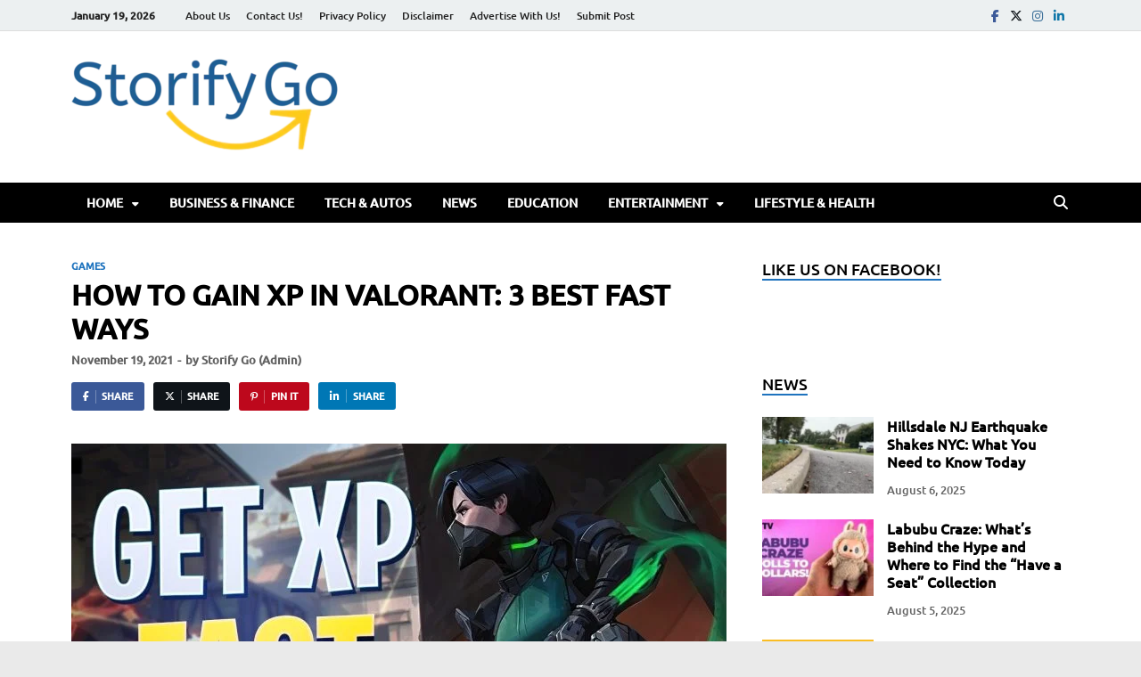

--- FILE ---
content_type: text/html; charset=UTF-8
request_url: https://storifygo.com/how-to-gain-xp-in-valorant/
body_size: 33336
content:
<!DOCTYPE html><html lang="en-US" prefix="og: https://ogp.me/ns#" class="no-js"><head><script data-no-optimize="1">var litespeed_docref=sessionStorage.getItem("litespeed_docref");litespeed_docref&&(Object.defineProperty(document,"referrer",{get:function(){return litespeed_docref}}),sessionStorage.removeItem("litespeed_docref"));</script> <meta charset="UTF-8"><meta name="viewport" content="width=device-width, initial-scale=1"><link rel="profile" href="http://gmpg.org/xfn/11"> <script type="litespeed/javascript">(function(html){html.className=html.className.replace(/\bno-js\b/,'js')})(document.documentElement)</script> <script class="chat_help_inline_js" type="litespeed/javascript">var alternativeWHelpBubble=""</script> <title>HOW TO GAIN XP IN VALORANT: 3 BEST FAST WAYS - Storify Go</title><meta name="description" content="All popular FPS titles such as Valorant, Fortnite, and BGMI have some element of XP in them that acts as a rewards program."/><meta name="robots" content="follow, index, max-snippet:-1, max-video-preview:-1, max-image-preview:large"/><link rel="canonical" href="https://storifygo.com/how-to-gain-xp-in-valorant/" /><meta property="og:locale" content="en_US" /><meta property="og:type" content="article" /><meta property="og:title" content="HOW TO GAIN XP IN VALORANT: 3 BEST FAST WAYS - Storify Go" /><meta property="og:description" content="All popular FPS titles such as Valorant, Fortnite, and BGMI have some element of XP in them that acts as a rewards program." /><meta property="og:url" content="https://storifygo.com/how-to-gain-xp-in-valorant/" /><meta property="og:site_name" content="Storify Go" /><meta property="article:publisher" content="https://www.facebook.com/storifygo" /><meta property="article:tag" content="FAST WAYS TO GAIN XP IN VALORANT" /><meta property="article:tag" content="GAIN XP IN VALORANT" /><meta property="article:tag" content="HOW TO GAIN XP IN VALORANT" /><meta property="article:tag" content="VALORANT" /><meta property="article:section" content="GAMES" /><meta property="og:updated_time" content="2021-11-19T22:37:44+05:00" /><meta property="og:image" content="https://storifygo.com/wp-content/uploads/2021/11/GAIN-XP-IN-VALORANT-1.jpg" /><meta property="og:image:secure_url" content="https://storifygo.com/wp-content/uploads/2021/11/GAIN-XP-IN-VALORANT-1.jpg" /><meta property="og:image:width" content="1080" /><meta property="og:image:height" content="608" /><meta property="og:image:alt" content="GAIN XP IN VALORANT" /><meta property="og:image:type" content="image/jpeg" /><meta property="article:published_time" content="2021-11-19T22:15:20+05:00" /><meta property="article:modified_time" content="2021-11-19T22:37:44+05:00" /><meta name="twitter:card" content="summary_large_image" /><meta name="twitter:title" content="HOW TO GAIN XP IN VALORANT: 3 BEST FAST WAYS - Storify Go" /><meta name="twitter:description" content="All popular FPS titles such as Valorant, Fortnite, and BGMI have some element of XP in them that acts as a rewards program." /><meta name="twitter:site" content="@StorifyG" /><meta name="twitter:creator" content="@StorifyG" /><meta name="twitter:image" content="https://storifygo.com/wp-content/uploads/2021/11/GAIN-XP-IN-VALORANT-1.jpg" /><meta name="twitter:label1" content="Written by" /><meta name="twitter:data1" content="Storify Go (Admin)" /><meta name="twitter:label2" content="Time to read" /><meta name="twitter:data2" content="3 minutes" /> <script type="application/ld+json" class="rank-math-schema">{"@context":"https://schema.org","@graph":[{"@type":"Organization","@id":"https://storifygo.com/#organization","name":"Storify go","url":"https://mediumorchid-sandpiper-884222.hostingersite.com","sameAs":["https://www.facebook.com/storifygo","https://twitter.com/StorifyG"],"email":"admin@mediumorchid-sandpiper-884222.hostingersite.com","logo":{"@type":"ImageObject","@id":"https://storifygo.com/#logo","url":"https://mediumorchid-sandpiper-884222.hostingersite.com/wp-content/uploads/2022/02/cropped-107081981_283803539612564_976963927974387086_n.png","contentUrl":"https://mediumorchid-sandpiper-884222.hostingersite.com/wp-content/uploads/2022/02/cropped-107081981_283803539612564_976963927974387086_n.png","caption":"Storify Go","inLanguage":"en-US","width":"512","height":"512"}},{"@type":"WebSite","@id":"https://storifygo.com/#website","url":"https://storifygo.com","name":"Storify Go","publisher":{"@id":"https://storifygo.com/#organization"},"inLanguage":"en-US"},{"@type":"ImageObject","@id":"https://storifygo.com/wp-content/uploads/2021/11/GAIN-XP-IN-VALORANT-1.jpg","url":"https://storifygo.com/wp-content/uploads/2021/11/GAIN-XP-IN-VALORANT-1.jpg","width":"1080","height":"608","caption":"GAIN XP IN VALORANT","inLanguage":"en-US"},{"@type":"BreadcrumbList","@id":"https://storifygo.com/how-to-gain-xp-in-valorant/#breadcrumb","itemListElement":[{"@type":"ListItem","position":"1","item":{"@id":"https://mediumorchid-sandpiper-884222.hostingersite.com","name":"Home"}},{"@type":"ListItem","position":"2","item":{"@id":"https://storifygo.com/how-to-gain-xp-in-valorant/","name":"HOW TO GAIN XP IN VALORANT: 3 BEST FAST WAYS"}}]},{"@type":"WebPage","@id":"https://storifygo.com/how-to-gain-xp-in-valorant/#webpage","url":"https://storifygo.com/how-to-gain-xp-in-valorant/","name":"HOW TO GAIN XP IN VALORANT: 3 BEST FAST WAYS - Storify Go","datePublished":"2021-11-19T22:15:20+05:00","dateModified":"2021-11-19T22:37:44+05:00","isPartOf":{"@id":"https://storifygo.com/#website"},"primaryImageOfPage":{"@id":"https://storifygo.com/wp-content/uploads/2021/11/GAIN-XP-IN-VALORANT-1.jpg"},"inLanguage":"en-US","breadcrumb":{"@id":"https://storifygo.com/how-to-gain-xp-in-valorant/#breadcrumb"}},{"@type":"Person","@id":"https://storifygo.com/author/name-admin-sitename-page/","name":"Storify Go (Admin)","description":"My name is Robert James admin of Storifygo and I am a student at the Comsats University Islamabad. I started my graduation in 2016 and graduated in 2020.","url":"https://storifygo.com/author/name-admin-sitename-page/","image":{"@type":"ImageObject","@id":"https://storifygo.com/wp-content/litespeed/avatar/841b22392b6a5cdb4ff9c4d4054ff311.jpg?ver=1768340837","url":"https://storifygo.com/wp-content/litespeed/avatar/841b22392b6a5cdb4ff9c4d4054ff311.jpg?ver=1768340837","caption":"Storify Go (Admin)","inLanguage":"en-US"},"sameAs":["https://mediumorchid-sandpiper-884222.hostingersite.com/"],"worksFor":{"@id":"https://storifygo.com/#organization"}},{"@type":"Article","headline":"HOW TO GAIN XP IN VALORANT: 3 BEST FAST WAYS - Storify Go","keywords":"GAIN XP IN VALORANT","datePublished":"2021-11-19T22:15:20+05:00","dateModified":"2021-11-19T22:37:44+05:00","author":{"@id":"https://storifygo.com/author/name-admin-sitename-page/","name":"Storify Go (Admin)"},"publisher":{"@id":"https://storifygo.com/#organization"},"description":"All popular FPS titles such as Valorant, Fortnite, and BGMI have some element of XP in them that acts as a rewards program.","name":"HOW TO GAIN XP IN VALORANT: 3 BEST FAST WAYS - Storify Go","@id":"https://storifygo.com/how-to-gain-xp-in-valorant/#richSnippet","isPartOf":{"@id":"https://storifygo.com/how-to-gain-xp-in-valorant/#webpage"},"image":{"@id":"https://storifygo.com/wp-content/uploads/2021/11/GAIN-XP-IN-VALORANT-1.jpg"},"inLanguage":"en-US","mainEntityOfPage":{"@id":"https://storifygo.com/how-to-gain-xp-in-valorant/#webpage"}}]}</script> <link href='https://fonts.gstatic.com' crossorigin rel='preconnect' /><link rel="alternate" type="application/rss+xml" title="Storify Go &raquo; Feed" href="https://storifygo.com/feed/" /><link rel="alternate" type="application/rss+xml" title="Storify Go &raquo; Comments Feed" href="https://storifygo.com/comments/feed/" /><link rel="alternate" title="oEmbed (JSON)" type="application/json+oembed" href="https://storifygo.com/wp-json/oembed/1.0/embed?url=https%3A%2F%2Fstorifygo.com%2Fhow-to-gain-xp-in-valorant%2F" /><link rel="alternate" title="oEmbed (XML)" type="text/xml+oembed" href="https://storifygo.com/wp-json/oembed/1.0/embed?url=https%3A%2F%2Fstorifygo.com%2Fhow-to-gain-xp-in-valorant%2F&#038;format=xml" /><style id='wp-img-auto-sizes-contain-inline-css' type='text/css'>img:is([sizes=auto i],[sizes^="auto," i]){contain-intrinsic-size:3000px 1500px}
/*# sourceURL=wp-img-auto-sizes-contain-inline-css */</style><link data-optimized="2" rel="stylesheet" href="https://storifygo.com/wp-content/litespeed/css/15ff484111c3a90ffacc628a648111e2.css?ver=fde29" /><style id='wp-block-heading-inline-css' type='text/css'>h1:where(.wp-block-heading).has-background,h2:where(.wp-block-heading).has-background,h3:where(.wp-block-heading).has-background,h4:where(.wp-block-heading).has-background,h5:where(.wp-block-heading).has-background,h6:where(.wp-block-heading).has-background{padding:1.25em 2.375em}h1.has-text-align-left[style*=writing-mode]:where([style*=vertical-lr]),h1.has-text-align-right[style*=writing-mode]:where([style*=vertical-rl]),h2.has-text-align-left[style*=writing-mode]:where([style*=vertical-lr]),h2.has-text-align-right[style*=writing-mode]:where([style*=vertical-rl]),h3.has-text-align-left[style*=writing-mode]:where([style*=vertical-lr]),h3.has-text-align-right[style*=writing-mode]:where([style*=vertical-rl]),h4.has-text-align-left[style*=writing-mode]:where([style*=vertical-lr]),h4.has-text-align-right[style*=writing-mode]:where([style*=vertical-rl]),h5.has-text-align-left[style*=writing-mode]:where([style*=vertical-lr]),h5.has-text-align-right[style*=writing-mode]:where([style*=vertical-rl]),h6.has-text-align-left[style*=writing-mode]:where([style*=vertical-lr]),h6.has-text-align-right[style*=writing-mode]:where([style*=vertical-rl]){rotate:180deg}
/*# sourceURL=https://storifygo.com/wp-includes/blocks/heading/style.min.css */</style><style id='wp-block-image-inline-css' type='text/css'>.wp-block-image>a,.wp-block-image>figure>a{display:inline-block}.wp-block-image img{box-sizing:border-box;height:auto;max-width:100%;vertical-align:bottom}@media not (prefers-reduced-motion){.wp-block-image img.hide{visibility:hidden}.wp-block-image img.show{animation:show-content-image .4s}}.wp-block-image[style*=border-radius] img,.wp-block-image[style*=border-radius]>a{border-radius:inherit}.wp-block-image.has-custom-border img{box-sizing:border-box}.wp-block-image.aligncenter{text-align:center}.wp-block-image.alignfull>a,.wp-block-image.alignwide>a{width:100%}.wp-block-image.alignfull img,.wp-block-image.alignwide img{height:auto;width:100%}.wp-block-image .aligncenter,.wp-block-image .alignleft,.wp-block-image .alignright,.wp-block-image.aligncenter,.wp-block-image.alignleft,.wp-block-image.alignright{display:table}.wp-block-image .aligncenter>figcaption,.wp-block-image .alignleft>figcaption,.wp-block-image .alignright>figcaption,.wp-block-image.aligncenter>figcaption,.wp-block-image.alignleft>figcaption,.wp-block-image.alignright>figcaption{caption-side:bottom;display:table-caption}.wp-block-image .alignleft{float:left;margin:.5em 1em .5em 0}.wp-block-image .alignright{float:right;margin:.5em 0 .5em 1em}.wp-block-image .aligncenter{margin-left:auto;margin-right:auto}.wp-block-image :where(figcaption){margin-bottom:1em;margin-top:.5em}.wp-block-image.is-style-circle-mask img{border-radius:9999px}@supports ((-webkit-mask-image:none) or (mask-image:none)) or (-webkit-mask-image:none){.wp-block-image.is-style-circle-mask img{border-radius:0;-webkit-mask-image:url('data:image/svg+xml;utf8,<svg viewBox="0 0 100 100" xmlns="http://www.w3.org/2000/svg"><circle cx="50" cy="50" r="50"/></svg>');mask-image:url('data:image/svg+xml;utf8,<svg viewBox="0 0 100 100" xmlns="http://www.w3.org/2000/svg"><circle cx="50" cy="50" r="50"/></svg>');mask-mode:alpha;-webkit-mask-position:center;mask-position:center;-webkit-mask-repeat:no-repeat;mask-repeat:no-repeat;-webkit-mask-size:contain;mask-size:contain}}:root :where(.wp-block-image.is-style-rounded img,.wp-block-image .is-style-rounded img){border-radius:9999px}.wp-block-image figure{margin:0}.wp-lightbox-container{display:flex;flex-direction:column;position:relative}.wp-lightbox-container img{cursor:zoom-in}.wp-lightbox-container img:hover+button{opacity:1}.wp-lightbox-container button{align-items:center;backdrop-filter:blur(16px) saturate(180%);background-color:#5a5a5a40;border:none;border-radius:4px;cursor:zoom-in;display:flex;height:20px;justify-content:center;opacity:0;padding:0;position:absolute;right:16px;text-align:center;top:16px;width:20px;z-index:100}@media not (prefers-reduced-motion){.wp-lightbox-container button{transition:opacity .2s ease}}.wp-lightbox-container button:focus-visible{outline:3px auto #5a5a5a40;outline:3px auto -webkit-focus-ring-color;outline-offset:3px}.wp-lightbox-container button:hover{cursor:pointer;opacity:1}.wp-lightbox-container button:focus{opacity:1}.wp-lightbox-container button:focus,.wp-lightbox-container button:hover,.wp-lightbox-container button:not(:hover):not(:active):not(.has-background){background-color:#5a5a5a40;border:none}.wp-lightbox-overlay{box-sizing:border-box;cursor:zoom-out;height:100vh;left:0;overflow:hidden;position:fixed;top:0;visibility:hidden;width:100%;z-index:100000}.wp-lightbox-overlay .close-button{align-items:center;cursor:pointer;display:flex;justify-content:center;min-height:40px;min-width:40px;padding:0;position:absolute;right:calc(env(safe-area-inset-right) + 16px);top:calc(env(safe-area-inset-top) + 16px);z-index:5000000}.wp-lightbox-overlay .close-button:focus,.wp-lightbox-overlay .close-button:hover,.wp-lightbox-overlay .close-button:not(:hover):not(:active):not(.has-background){background:none;border:none}.wp-lightbox-overlay .lightbox-image-container{height:var(--wp--lightbox-container-height);left:50%;overflow:hidden;position:absolute;top:50%;transform:translate(-50%,-50%);transform-origin:top left;width:var(--wp--lightbox-container-width);z-index:9999999999}.wp-lightbox-overlay .wp-block-image{align-items:center;box-sizing:border-box;display:flex;height:100%;justify-content:center;margin:0;position:relative;transform-origin:0 0;width:100%;z-index:3000000}.wp-lightbox-overlay .wp-block-image img{height:var(--wp--lightbox-image-height);min-height:var(--wp--lightbox-image-height);min-width:var(--wp--lightbox-image-width);width:var(--wp--lightbox-image-width)}.wp-lightbox-overlay .wp-block-image figcaption{display:none}.wp-lightbox-overlay button{background:none;border:none}.wp-lightbox-overlay .scrim{background-color:#fff;height:100%;opacity:.9;position:absolute;width:100%;z-index:2000000}.wp-lightbox-overlay.active{visibility:visible}@media not (prefers-reduced-motion){.wp-lightbox-overlay.active{animation:turn-on-visibility .25s both}.wp-lightbox-overlay.active img{animation:turn-on-visibility .35s both}.wp-lightbox-overlay.show-closing-animation:not(.active){animation:turn-off-visibility .35s both}.wp-lightbox-overlay.show-closing-animation:not(.active) img{animation:turn-off-visibility .25s both}.wp-lightbox-overlay.zoom.active{animation:none;opacity:1;visibility:visible}.wp-lightbox-overlay.zoom.active .lightbox-image-container{animation:lightbox-zoom-in .4s}.wp-lightbox-overlay.zoom.active .lightbox-image-container img{animation:none}.wp-lightbox-overlay.zoom.active .scrim{animation:turn-on-visibility .4s forwards}.wp-lightbox-overlay.zoom.show-closing-animation:not(.active){animation:none}.wp-lightbox-overlay.zoom.show-closing-animation:not(.active) .lightbox-image-container{animation:lightbox-zoom-out .4s}.wp-lightbox-overlay.zoom.show-closing-animation:not(.active) .lightbox-image-container img{animation:none}.wp-lightbox-overlay.zoom.show-closing-animation:not(.active) .scrim{animation:turn-off-visibility .4s forwards}}@keyframes show-content-image{0%{visibility:hidden}99%{visibility:hidden}to{visibility:visible}}@keyframes turn-on-visibility{0%{opacity:0}to{opacity:1}}@keyframes turn-off-visibility{0%{opacity:1;visibility:visible}99%{opacity:0;visibility:visible}to{opacity:0;visibility:hidden}}@keyframes lightbox-zoom-in{0%{transform:translate(calc((-100vw + var(--wp--lightbox-scrollbar-width))/2 + var(--wp--lightbox-initial-left-position)),calc(-50vh + var(--wp--lightbox-initial-top-position))) scale(var(--wp--lightbox-scale))}to{transform:translate(-50%,-50%) scale(1)}}@keyframes lightbox-zoom-out{0%{transform:translate(-50%,-50%) scale(1);visibility:visible}99%{visibility:visible}to{transform:translate(calc((-100vw + var(--wp--lightbox-scrollbar-width))/2 + var(--wp--lightbox-initial-left-position)),calc(-50vh + var(--wp--lightbox-initial-top-position))) scale(var(--wp--lightbox-scale));visibility:hidden}}
/*# sourceURL=https://storifygo.com/wp-includes/blocks/image/style.min.css */</style><style id='wp-block-image-theme-inline-css' type='text/css'>:root :where(.wp-block-image figcaption){color:#555;font-size:13px;text-align:center}.is-dark-theme :root :where(.wp-block-image figcaption){color:#ffffffa6}.wp-block-image{margin:0 0 1em}
/*# sourceURL=https://storifygo.com/wp-includes/blocks/image/theme.min.css */</style><style id='wp-block-paragraph-inline-css' type='text/css'>.is-small-text{font-size:.875em}.is-regular-text{font-size:1em}.is-large-text{font-size:2.25em}.is-larger-text{font-size:3em}.has-drop-cap:not(:focus):first-letter{float:left;font-size:8.4em;font-style:normal;font-weight:100;line-height:.68;margin:.05em .1em 0 0;text-transform:uppercase}body.rtl .has-drop-cap:not(:focus):first-letter{float:none;margin-left:.1em}p.has-drop-cap.has-background{overflow:hidden}:root :where(p.has-background){padding:1.25em 2.375em}:where(p.has-text-color:not(.has-link-color)) a{color:inherit}p.has-text-align-left[style*="writing-mode:vertical-lr"],p.has-text-align-right[style*="writing-mode:vertical-rl"]{rotate:180deg}
/*# sourceURL=https://storifygo.com/wp-includes/blocks/paragraph/style.min.css */</style><style id='global-styles-inline-css' type='text/css'>:root{--wp--preset--aspect-ratio--square: 1;--wp--preset--aspect-ratio--4-3: 4/3;--wp--preset--aspect-ratio--3-4: 3/4;--wp--preset--aspect-ratio--3-2: 3/2;--wp--preset--aspect-ratio--2-3: 2/3;--wp--preset--aspect-ratio--16-9: 16/9;--wp--preset--aspect-ratio--9-16: 9/16;--wp--preset--color--black: #000000;--wp--preset--color--cyan-bluish-gray: #abb8c3;--wp--preset--color--white: #ffffff;--wp--preset--color--pale-pink: #f78da7;--wp--preset--color--vivid-red: #cf2e2e;--wp--preset--color--luminous-vivid-orange: #ff6900;--wp--preset--color--luminous-vivid-amber: #fcb900;--wp--preset--color--light-green-cyan: #7bdcb5;--wp--preset--color--vivid-green-cyan: #00d084;--wp--preset--color--pale-cyan-blue: #8ed1fc;--wp--preset--color--vivid-cyan-blue: #0693e3;--wp--preset--color--vivid-purple: #9b51e0;--wp--preset--gradient--vivid-cyan-blue-to-vivid-purple: linear-gradient(135deg,rgb(6,147,227) 0%,rgb(155,81,224) 100%);--wp--preset--gradient--light-green-cyan-to-vivid-green-cyan: linear-gradient(135deg,rgb(122,220,180) 0%,rgb(0,208,130) 100%);--wp--preset--gradient--luminous-vivid-amber-to-luminous-vivid-orange: linear-gradient(135deg,rgb(252,185,0) 0%,rgb(255,105,0) 100%);--wp--preset--gradient--luminous-vivid-orange-to-vivid-red: linear-gradient(135deg,rgb(255,105,0) 0%,rgb(207,46,46) 100%);--wp--preset--gradient--very-light-gray-to-cyan-bluish-gray: linear-gradient(135deg,rgb(238,238,238) 0%,rgb(169,184,195) 100%);--wp--preset--gradient--cool-to-warm-spectrum: linear-gradient(135deg,rgb(74,234,220) 0%,rgb(151,120,209) 20%,rgb(207,42,186) 40%,rgb(238,44,130) 60%,rgb(251,105,98) 80%,rgb(254,248,76) 100%);--wp--preset--gradient--blush-light-purple: linear-gradient(135deg,rgb(255,206,236) 0%,rgb(152,150,240) 100%);--wp--preset--gradient--blush-bordeaux: linear-gradient(135deg,rgb(254,205,165) 0%,rgb(254,45,45) 50%,rgb(107,0,62) 100%);--wp--preset--gradient--luminous-dusk: linear-gradient(135deg,rgb(255,203,112) 0%,rgb(199,81,192) 50%,rgb(65,88,208) 100%);--wp--preset--gradient--pale-ocean: linear-gradient(135deg,rgb(255,245,203) 0%,rgb(182,227,212) 50%,rgb(51,167,181) 100%);--wp--preset--gradient--electric-grass: linear-gradient(135deg,rgb(202,248,128) 0%,rgb(113,206,126) 100%);--wp--preset--gradient--midnight: linear-gradient(135deg,rgb(2,3,129) 0%,rgb(40,116,252) 100%);--wp--preset--font-size--small: 13px;--wp--preset--font-size--medium: 20px;--wp--preset--font-size--large: 36px;--wp--preset--font-size--x-large: 42px;--wp--preset--spacing--20: 0.44rem;--wp--preset--spacing--30: 0.67rem;--wp--preset--spacing--40: 1rem;--wp--preset--spacing--50: 1.5rem;--wp--preset--spacing--60: 2.25rem;--wp--preset--spacing--70: 3.38rem;--wp--preset--spacing--80: 5.06rem;--wp--preset--shadow--natural: 6px 6px 9px rgba(0, 0, 0, 0.2);--wp--preset--shadow--deep: 12px 12px 50px rgba(0, 0, 0, 0.4);--wp--preset--shadow--sharp: 6px 6px 0px rgba(0, 0, 0, 0.2);--wp--preset--shadow--outlined: 6px 6px 0px -3px rgb(255, 255, 255), 6px 6px rgb(0, 0, 0);--wp--preset--shadow--crisp: 6px 6px 0px rgb(0, 0, 0);}:where(.is-layout-flex){gap: 0.5em;}:where(.is-layout-grid){gap: 0.5em;}body .is-layout-flex{display: flex;}.is-layout-flex{flex-wrap: wrap;align-items: center;}.is-layout-flex > :is(*, div){margin: 0;}body .is-layout-grid{display: grid;}.is-layout-grid > :is(*, div){margin: 0;}:where(.wp-block-columns.is-layout-flex){gap: 2em;}:where(.wp-block-columns.is-layout-grid){gap: 2em;}:where(.wp-block-post-template.is-layout-flex){gap: 1.25em;}:where(.wp-block-post-template.is-layout-grid){gap: 1.25em;}.has-black-color{color: var(--wp--preset--color--black) !important;}.has-cyan-bluish-gray-color{color: var(--wp--preset--color--cyan-bluish-gray) !important;}.has-white-color{color: var(--wp--preset--color--white) !important;}.has-pale-pink-color{color: var(--wp--preset--color--pale-pink) !important;}.has-vivid-red-color{color: var(--wp--preset--color--vivid-red) !important;}.has-luminous-vivid-orange-color{color: var(--wp--preset--color--luminous-vivid-orange) !important;}.has-luminous-vivid-amber-color{color: var(--wp--preset--color--luminous-vivid-amber) !important;}.has-light-green-cyan-color{color: var(--wp--preset--color--light-green-cyan) !important;}.has-vivid-green-cyan-color{color: var(--wp--preset--color--vivid-green-cyan) !important;}.has-pale-cyan-blue-color{color: var(--wp--preset--color--pale-cyan-blue) !important;}.has-vivid-cyan-blue-color{color: var(--wp--preset--color--vivid-cyan-blue) !important;}.has-vivid-purple-color{color: var(--wp--preset--color--vivid-purple) !important;}.has-black-background-color{background-color: var(--wp--preset--color--black) !important;}.has-cyan-bluish-gray-background-color{background-color: var(--wp--preset--color--cyan-bluish-gray) !important;}.has-white-background-color{background-color: var(--wp--preset--color--white) !important;}.has-pale-pink-background-color{background-color: var(--wp--preset--color--pale-pink) !important;}.has-vivid-red-background-color{background-color: var(--wp--preset--color--vivid-red) !important;}.has-luminous-vivid-orange-background-color{background-color: var(--wp--preset--color--luminous-vivid-orange) !important;}.has-luminous-vivid-amber-background-color{background-color: var(--wp--preset--color--luminous-vivid-amber) !important;}.has-light-green-cyan-background-color{background-color: var(--wp--preset--color--light-green-cyan) !important;}.has-vivid-green-cyan-background-color{background-color: var(--wp--preset--color--vivid-green-cyan) !important;}.has-pale-cyan-blue-background-color{background-color: var(--wp--preset--color--pale-cyan-blue) !important;}.has-vivid-cyan-blue-background-color{background-color: var(--wp--preset--color--vivid-cyan-blue) !important;}.has-vivid-purple-background-color{background-color: var(--wp--preset--color--vivid-purple) !important;}.has-black-border-color{border-color: var(--wp--preset--color--black) !important;}.has-cyan-bluish-gray-border-color{border-color: var(--wp--preset--color--cyan-bluish-gray) !important;}.has-white-border-color{border-color: var(--wp--preset--color--white) !important;}.has-pale-pink-border-color{border-color: var(--wp--preset--color--pale-pink) !important;}.has-vivid-red-border-color{border-color: var(--wp--preset--color--vivid-red) !important;}.has-luminous-vivid-orange-border-color{border-color: var(--wp--preset--color--luminous-vivid-orange) !important;}.has-luminous-vivid-amber-border-color{border-color: var(--wp--preset--color--luminous-vivid-amber) !important;}.has-light-green-cyan-border-color{border-color: var(--wp--preset--color--light-green-cyan) !important;}.has-vivid-green-cyan-border-color{border-color: var(--wp--preset--color--vivid-green-cyan) !important;}.has-pale-cyan-blue-border-color{border-color: var(--wp--preset--color--pale-cyan-blue) !important;}.has-vivid-cyan-blue-border-color{border-color: var(--wp--preset--color--vivid-cyan-blue) !important;}.has-vivid-purple-border-color{border-color: var(--wp--preset--color--vivid-purple) !important;}.has-vivid-cyan-blue-to-vivid-purple-gradient-background{background: var(--wp--preset--gradient--vivid-cyan-blue-to-vivid-purple) !important;}.has-light-green-cyan-to-vivid-green-cyan-gradient-background{background: var(--wp--preset--gradient--light-green-cyan-to-vivid-green-cyan) !important;}.has-luminous-vivid-amber-to-luminous-vivid-orange-gradient-background{background: var(--wp--preset--gradient--luminous-vivid-amber-to-luminous-vivid-orange) !important;}.has-luminous-vivid-orange-to-vivid-red-gradient-background{background: var(--wp--preset--gradient--luminous-vivid-orange-to-vivid-red) !important;}.has-very-light-gray-to-cyan-bluish-gray-gradient-background{background: var(--wp--preset--gradient--very-light-gray-to-cyan-bluish-gray) !important;}.has-cool-to-warm-spectrum-gradient-background{background: var(--wp--preset--gradient--cool-to-warm-spectrum) !important;}.has-blush-light-purple-gradient-background{background: var(--wp--preset--gradient--blush-light-purple) !important;}.has-blush-bordeaux-gradient-background{background: var(--wp--preset--gradient--blush-bordeaux) !important;}.has-luminous-dusk-gradient-background{background: var(--wp--preset--gradient--luminous-dusk) !important;}.has-pale-ocean-gradient-background{background: var(--wp--preset--gradient--pale-ocean) !important;}.has-electric-grass-gradient-background{background: var(--wp--preset--gradient--electric-grass) !important;}.has-midnight-gradient-background{background: var(--wp--preset--gradient--midnight) !important;}.has-small-font-size{font-size: var(--wp--preset--font-size--small) !important;}.has-medium-font-size{font-size: var(--wp--preset--font-size--medium) !important;}.has-large-font-size{font-size: var(--wp--preset--font-size--large) !important;}.has-x-large-font-size{font-size: var(--wp--preset--font-size--x-large) !important;}
/*# sourceURL=global-styles-inline-css */</style><style id='classic-theme-styles-inline-css' type='text/css'>/*! This file is auto-generated */
.wp-block-button__link{color:#fff;background-color:#32373c;border-radius:9999px;box-shadow:none;text-decoration:none;padding:calc(.667em + 2px) calc(1.333em + 2px);font-size:1.125em}.wp-block-file__button{background:#32373c;color:#fff;text-decoration:none}
/*# sourceURL=/wp-includes/css/classic-themes.min.css */</style><style id='chat-help-style-inline-css' type='text/css'>.wHelp .tooltip_text, .wHelp-multi .tooltip_text {width: 185px; background-color: #f5f7f9;} .wHelp .tooltip_text::after, .wHelp-multi .tooltip_text::after{background-color: #f5f7f9;}
/*# sourceURL=chat-help-style-inline-css */</style> <script type="litespeed/javascript" data-src="https://storifygo.com/wp-includes/js/jquery/jquery.min.js" id="jquery-core-js"></script> <link rel="https://api.w.org/" href="https://storifygo.com/wp-json/" /><link rel="alternate" title="JSON" type="application/json" href="https://storifygo.com/wp-json/wp/v2/posts/11730" /><link rel="EditURI" type="application/rsd+xml" title="RSD" href="https://storifygo.com/xmlrpc.php?rsd" /><meta name="generator" content="WordPress 6.9" /><link rel='shortlink' href='https://storifygo.com/?p=11730' /><style type="text/css">.post-navigation .post-title:hover {
                color: #1e73be;
            }

            .responsive-mainnav li a:hover,
            .responsive-topnav li a:hover {
                background: #1e73be;
            }

            .nav-links .current {
                background: #1e73be;
            }

            .page-links .post-page-numbers:hover,
            .page-links .post-page-numbers.current {
                background: #1e73be;
                border: 1px solid #1e73be;
            }

            .is-style-hitmag-widget-title,
            .elementor-widget-container h5,
            .widgettitle,
            .widget-title {
                border-bottom: 2px solid #1e73be;
            }

            .footer-widget-title {
                border-bottom: 2px solid #1e73be;
            }

            .widget-area a:hover {
                color: #1e73be;
            }

            .site-info a:hover {
                color: #1e73be;
            }

            .hmb-entry-title a:hover {
                color: #1e73be;
            }

            .hmb-entry-meta a:hover,
            .hms-meta a:hover {
                color: #1e73be;
            }

            .hms-title a:hover {
                color: #1e73be;
            }

            .hmw-grid-post .post-title a:hover {
                color: #1e73be;
            }

            .hm-tabs-wdt .ui-state-active {
                border-bottom: 2px solid #1e73be;
            }

            #hitmag-tags a,
            .widget_tag_cloud .tagcloud a {
                background: #1e73be;
            }

            .site-title a {
                color: #1e73be;
            }

            .hitmag-post .entry-title a:hover {
                color: #1e73be;
            }

            .hitmag-post .entry-meta a:hover {
                color: #1e73be;
            }

            .cat-links a {
                color: #1e73be;
            }

            .hitmag-single .entry-meta a:hover {
                color: #1e73be;
            }

            .hitmag-single .author a:hover {
                color: #1e73be;
            }

            .hm-author-content .author-posts-link {
                color: #1e73be;
            }

            .hm-tags-links a:hover {
                background: #1e73be;
            }

            .hm-tagged {
                background: #1e73be;
            }

            .hm-edit-link a.post-edit-link {
                background: #1e73be;
            }

            .arc-page-title {
                border-bottom: 2px solid #1e73be;
            }

            .srch-page-title {
                border-bottom: 2px solid #1e73be;
            }

            .hm-post-style-2.th-hero-container .cat-links,
            .hmig-post .cat-links,
            .hm-slider-details .cat-links {
                background: #1e73be;
            }

            .hm-rel-post .post-title a:hover {
                color: #1e73be;
            }

            .comment-author a {
                color: #1e73be;
            }

            .comment-metadata a:hover,
            .comment-metadata a:focus,
            .pingback .comment-edit-link:hover,
            .pingback .comment-edit-link:focus {
                color: #1e73be;
            }

            .comment-reply-link:hover,
            .comment-reply-link:focus {
                background: #1e73be;
            }

            .required {
                color: #1e73be;
            }

            blockquote {
                border-left: 3px solid #1e73be;
            }

            .hmajax-btn:hover {
                background: #1e73be;
                border: 1px solid #1e73be;
            }

            .hmw-spinner > div {
                 background: #1e73be;
            }

            .comment-reply-title small a:before {
                color: #1e73be;
            }
            
            .woocommerce ul.products li.product h3:hover,
            .woocommerce-widget-area ul li a:hover,
            .woocommerce-loop-product__title:hover {
                color: #1e73be;
            }

            .woocommerce-product-search input[type="submit"],
            .woocommerce #respond input#submit, 
            .woocommerce a.button, 
            .woocommerce button.button, 
            .woocommerce input.button,
            .woocommerce nav.woocommerce-pagination ul li a:focus,
            .woocommerce nav.woocommerce-pagination ul li a:hover,
            .woocommerce nav.woocommerce-pagination ul li span.current,
            .woocommerce span.onsale,
            .woocommerce-widget-area .widget-title,
            .woocommerce #respond input#submit.alt,
            .woocommerce a.button.alt,
            .woocommerce button.button.alt,
            .woocommerce input.button.alt {
                background: #1e73be;
            }
            
            .wp-block-quote,
            .wp-block-quote:not(.is-large):not(.is-style-large) {
                border-left: 3px solid #1e73be;
            }</style><style type="text/css">.site-title,
		.site-description {
			position: absolute;
			clip: rect(1px, 1px, 1px, 1px);
		}</style><style type="text/css" id="custom-background-css">body.custom-background { background-color: #eaeaea; }</style><link rel="icon" href="https://storifygo.com/wp-content/uploads/2022/02/cropped-107081981_283803539612564_976963927974387086_n-32x32.png" sizes="32x32" /><link rel="icon" href="https://storifygo.com/wp-content/uploads/2022/02/cropped-107081981_283803539612564_976963927974387086_n-192x192.png" sizes="192x192" /><link rel="apple-touch-icon" href="https://storifygo.com/wp-content/uploads/2022/02/cropped-107081981_283803539612564_976963927974387086_n-180x180.png" /><meta name="msapplication-TileImage" content="https://storifygo.com/wp-content/uploads/2022/02/cropped-107081981_283803539612564_976963927974387086_n-270x270.png" /><style type="text/css" id="wp-custom-css">ins.adsbygoogle { background: transparent !important; }</style><div class="ft-4d339371" style="position:absolute;top:-9999px;width:1px;height:1px;clip:rect(0,0,0,0);"><a href="https://espacomaxima.com.br" title="elexbet güncel giriş">elexbet güncel giriş</a><a href="https://www.niku.sg" title="klasbahis">klasbahis</a><a href="https://www.niku.sg" title="klasbahis giriş">klasbahis giriş</a><a href="https://www.niku.sg" title="klasbahis güncel giriş">klasbahis güncel giriş</a><a href="https://inhove.com" title="limanbet">limanbet</a><a href="https://inhove.com" title="limanbet giriş">limanbet giriş</a><a href="https://inhove.com" title="limanbet güncel giriş">limanbet güncel giriş</a><a href="https://travelogueconnect.in" title="restbet">restbet</a><a href="https://travelogueconnect.in" title="restbet giriş">restbet giriş</a><a href="https://travelogueconnect.in" title="restbet güncel giriş">restbet güncel giriş</a><a href="https://drnehamehta.com" title="queenbet">queenbet</a><a href="https://drnehamehta.com" title="queenbet giriş">queenbet giriş</a><a href="https://drnehamehta.com" title="queenbet güncel giriş">queenbet güncel giriş</a><a href="https://digitalchaabi.com" title="restbet">restbet</a><a href="https://digitalchaabi.com" title="restbet giriş">restbet giriş</a><a href="https://ankushmehta.in" title="perabet">perabet</a><a href="https://ankushmehta.in" title="perabet giriş">perabet giriş</a><a href="https://dcbrands.org" title="elexbet">elexbet</a><a href="https://dcbrands.org" title="elexbet giriş">elexbet giriş</a><a href="https://theankushmehtashow.com" title="klasbahis">klasbahis</a><a href="https://theankushmehtashow.com" title="klasbahis giriş">klasbahis giriş</a><a href="https://theankushmehtashow.com" title="klasbahis güncel giriş">klasbahis güncel giriş</a><a href="https://cutesycurio.com" title="restbet giriş">restbet giriş</a><a href="https://giftsmarkets.com" title="elexbet giriş">elexbet giriş</a><a href="https://thepetrosolutions.com" title="perabet giriş">perabet giriş</a><a href="https://redlightmotoshop.com" title="queenbet giriş">queenbet giriş</a><a href="https://zenusinfotech.in" title="galabet giriş">galabet giriş</a><a href="https://nineteen95.sg/" title="xmtrading">xmtrading</a><a href="https://nineteen95.sg/" title="xmtrading">xmtrading</a><a href="https://enviroent.in" title="vizyonbet giriş">vizyonbet giriş</a><a href="https://enviroent.in" title="vizyonbet">vizyonbet</a><a href="https://technosmartsolutions.co.in" title="winxbet giriş">winxbet giriş</a><a href="https://technosmartsolutions.co.in" title="winxbet">winxbet</a><a href="https://bhiwandiwala.com" title="yakabet giriş">yakabet giriş</a><a href="https://bhiwandiwala.com" title="yakabet">yakabet</a><a href="https://movieverse.cam" title="kulisbet giriş">kulisbet giriş</a><a href="https://movieverse.cam" title="kulisbet">kulisbet</a><a href="https://webxseries.top" title="teosbet giriş">teosbet giriş</a><a href="https://webxseries.top" title="teosbet">teosbet</a><a href="https://tarmim-riyadh.com" title="perabet giriş">perabet giriş</a><a href="https://siddhantibm.in" title="betasus giriş">betasus giriş</a><a href="https://tennisbats.com" title="teosbet giriş">teosbet giriş</a><a href="https://railmantri.in" title="galabet giriş">galabet giriş</a><a href="https://siddhantgroupedu.in" title="restbet giriş">restbet giriş</a><a href="https://squaredetailing.com" title="vizyonbet giriş">vizyonbet giriş</a><a href="https://leedinternational.co" title="yakabet giriş">yakabet giriş</a><a href="https://vinayaks.in" title="padişahbet">padişahbet</a><a href="https://themelbournepainters.com.au" title="realbahis">realbahis</a><a href="https://paramountartprinters.com" title="winxbet">winxbet</a><a href="https://courtmarriagethane.com" title="kulisbet">kulisbet</a><a href="https://gbs4u.com" title="teosbet">teosbet</a><a href="https://thesparkedu.com" title="galabet">galabet</a><a href="https://trainsmart.co.in" title="elexbet">elexbet</a><a href="https://aakanshatourist.in" title="perabet">perabet</a><a href="https://intellecthealthcare.com" title="teosbet">teosbet</a><a href="https://osencmag.com" title="vizyonbet">vizyonbet</a><a href="https://lapalabraviva.net" title="betasus">betasus</a><a href="https://landgreenservices.com" title="ultrabet">ultrabet</a><a href="https://hc.university" title="padişahbet">padişahbet</a><a href="https://mjiclothing.com" title="winxbet">winxbet</a><a href="https://plantshub.in" title="restbet">restbet</a><a href="https://www.lingoturk.com.tr" title="realbahis">realbahis</a><a href="https://caft.it" title="perabet">perabet</a><a href="https://trgovina.karodi.si" title="kulisbet">kulisbet</a><a href="https://changeprohosting.com" title="realbahis">realbahis</a><a href="https://azizigroupofcompanies.com" title="sohobet">sohobet</a><a href="https://www.careerswave.in" title="teosbet">teosbet</a><a href="https://xernuk.com" title="hilbet">hilbet</a><a href="https://jhawarkotasaree.com" title="perabet">perabet</a><a href="https://f-apps.co.ke" title="betmarino">betmarino</a><a href="https://snap2kart.com" title="enbet">enbet</a><a href="https://camisetasmartorell.com" title="suratbet">suratbet</a><a href="https://orviboperu.com.pe" title="aresbet">aresbet</a><a href="https://tutiendanatural.pe" title="yakabet">yakabet</a><a href="https://menudelicioso.com" title="atlasbet">atlasbet</a><a href="https://nineteen95.sg/" title="xmtrading">xmtrading</a><a href="https://nineteen95.sg/" title="xmtrading">xmtrading</a><a href="https://dukkanstore.net" title="hilbet">hilbet</a><a href="https://tr.hilbetgirisyolu.vip" title="hilbet giriş">hilbet giriş</a><a href="https://greenlifehf.com" title="mislibet">mislibet</a><a href="https://greenlifehf.com" title="mislibet giriş">mislibet giriş</a><a href="https://star-sports-live-cricket-tv.live" title="puntobahis">puntobahis</a><a href="https://tr.puntobahisgirisi.vip" title="puntobahis giriş">puntobahis giriş</a><a href="https://pitradevta.com" title="gamabet">gamabet</a><a href="https://pitradevta.com" title="gamabet giriş">gamabet giriş</a><a href="https://game2techzone.com" title="hepsibet">hepsibet</a><a href="https://game2techzone.com" title="hepsibet giriş">hepsibet giriş</a><a href="https://liquidzome.com" title="casicosta">casicosta</a><a href="https://tr.casicosta-giris.vip" title="casicosta giriş">casicosta giriş</a><a href="https://asnhub.com" title="rekorbet">rekorbet</a><a href="https://tr.rekorbet-girisadresi.vip" title="rekorbet giriş">rekorbet giriş</a><a href="https://west7.studio" title="atlasbet">atlasbet</a><a href="https://tr.atlasbet-giriskapisi.vip" title="atlasbet giriş">atlasbet giriş</a><a href="https://www.crominute.hr" title="suratbet">suratbet</a><a href="https://tr.suratbet-girislinkleri.vip" title="suratbet giriş">suratbet giriş</a><a href="https://cestascafedamanhapri.com.br/" title="aresbet">aresbet</a><a href="https://cestascafedamanhapri.com.br" title="aresbet giriş">aresbet giriş</a><a href="https://m.aresbetgirisadresi.vip/" title="aresbet">aresbet</a><a href="https://qualitywindow.co/" title="yakabet">yakabet</a><a href="https://qualitywindow.co" title="yakabet giriş">yakabet giriş</a><a href="https://m.yakabetgirisadresi.vip/" title="yakabet">yakabet</a><a href="https://m.yakabetgirisadresi.vip" title="yakabet giriş">yakabet giriş</a><a href="https://curlqueendoreen.com/" title="süratbet">süratbet</a><a href="https://curlqueendoreen.com" title="süratbet giriş">süratbet giriş</a><a href="https://m.suratbetgirisadresi.vip/" title="süratbet">süratbet</a><a href="https://m.suratbetgirisadresi.vip" title="süratbet giriş">süratbet giriş</a><a href="https://afbnews.pk/" title="atlasbet">atlasbet</a><a href="https://afbnews.pk" title="atlasbet giriş">atlasbet giriş</a><a href="https://m.atlasbetgirisadresi.vip/" title="atlasbet">atlasbet</a><a href="https://m.atlasbetgirisadresi.vip" title="atlasbet giriş">atlasbet giriş</a><a href="https://beyambalaj.com/" title="teosbet">teosbet</a><a href="https://beyambalaj.com" title="teosbet giriş">teosbet giriş</a><a href="https://m.teosbetgirisadresi.vip/" title="teosbet">teosbet</a><a href="https://m.teosbetgirisadresi.vip" title="teosbet giriş">teosbet giriş</a><a href="https://en.npu.ac.th/" title="casibom">casibom</a><a href="https://sonbahisyenigiris.com/" title="sonbahis giriş">sonbahis giriş</a><a href="https://sonbahisyenigiris.com/" title="sonbahis">sonbahis</a><a href="https://sonbahisyenigiris.com/" title="sonbahis güncel">sonbahis güncel</a><a href="https://svajcibicskak.hu/" title="holiganbet">holiganbet</a><a href="https://m.casibom-resmigirisi2026.com/" title="casibom giriş">casibom giriş</a><a href="https://www.rural-trader.co.uk/" title="jojobet giriş">jojobet giriş</a><a href="https://granddesertmed.com/" title="enbet">enbet</a><a href="https://granddesertmed.com" title="enbet giriş">enbet giriş</a><a href="https://m.enbetresmisitesi.vip/" title="enbet">enbet</a><a href="https://m.enbetresmisitesi.vip" title="enbet giriş">enbet giriş</a><a href="https://aljoharahtalalalsaud.com/" title="winxbet">winxbet</a><a href="https://aljoharahtalalalsaud.com" title="enbet giriş">enbet giriş</a><a href="https://m.winxbetguncelsitesi.vip/" title="winxbet">winxbet</a><a href="https://m.winxbetguncelsitesi.vip" title="winxbet giriş">winxbet giriş</a><a href="https://www.sonbahis457.com/" title="sonbahis">sonbahis</a><a href="https://www.sonbahis457.com/" title="sonbahis giriş">sonbahis giriş</a><a href="https://posetimalat.com/" title="kulisbet">kulisbet</a><a href="https://posetimalat.com" title="kulisbet giriş">kulisbet giriş</a><a href="https://m.kulisbetresmisitesi.vip/" title="kulisbet">kulisbet</a><a href="https://m.kulisbetresmisitesi.vip" title="kulisbet giriş">kulisbet giriş</a><a href="https://findjobs.creativeniche.com/" title="casibom">casibom</a><a href="https://findjobs.creativeniche.com/" title="casibom giriş">casibom giriş</a><a href="https://findjobs.creativeniche.com/" title="casibom güncel giriş">casibom güncel giriş</a><a href="https://dralbertocoria.com/" title="aresbet">aresbet</a><a href="https://dralbertocoria.com" title="aresbet giriş">aresbet giriş</a><a href="https://m.aresbetyatirim.vip/" title="aresbet">aresbet</a><a href="https://m.aresbetyatirim.vip" title="aresbet giriş">aresbet giriş</a><a href="https://www.mb-debarras.ch/" title="enbet">enbet</a><a href="https://www.mb-debarras.ch" title="enbet giriş">enbet giriş</a><a href="https://m.enbetcasinositesi.vip/" title="enbet">enbet</a><a href="https://m.enbetcasinositesi.vip" title="enbet giriş">enbet giriş</a><a href="https://m.yakabet-2026.vip/" title="yakabet">yakabet</a><a href="https://m.yakabet-2026.vip" title="yakabet giriş">yakabet giriş</a><a href="https://m.teosbetcasinoplatformu.vip/" title="teosbet">teosbet</a><a href="https://m.teosbetcasinoplatformu.vip" title="teosbet giriş">teosbet giriş</a><a href="https://beykozegitimedestek.org/" title="teosbet">teosbet</a><a href="https://beykozegitimedestek.org" title="teosbet giriş">teosbet giriş</a><a href="https://konvert.com.tr/" title="kulisbet">kulisbet</a><a href="https://konvert.com.tr" title="kulisbet giriş">kulisbet giriş</a><a href="https://m.kulisbetmobil2026.com/" title="kulisbet">kulisbet</a><a href="https://m.kulisbetmobil2026.com" title="kulisbet giriş">kulisbet giriş</a><a href="https://supremexp.com/" title="casibom">casibom</a><a href="https://supremexp.com/" title="casibom giriş">casibom giriş</a><a href="https://supremexp.com/" title="casibom güncel giriş">casibom güncel giriş</a><a href="https://yapiyalitim.net/" title="enbet">enbet</a><a href="https://yapiyalitim.net" title="enbet giriş">enbet giriş</a><a href="https://m.enbetcasinositesi.vip" title="enbet">enbet</a><a href="https://m.enbetcasinositesi.vip/" title="enbet giriş">enbet giriş</a><a href="https://alquilerdecomputadoras.pe/" title="aresbet">aresbet</a><a href="https://alquilerdecomputadoras.pe" title="aresbet giriş">aresbet giriş</a><a href="https://dyslexiasa.org/" title="yakabet">yakabet</a><a href="https://dyslexiasa.org" title="yakabet giriş">yakabet giriş</a><a href="https://m.yakabet-2026.vip/" title="yakabet">yakabet</a><a href="https://miyo.pk/" title="kulisbet">kulisbet</a><a href="https://miyo.pk" title="kulisbet giriş">kulisbet giriş</a><a href="https://tr.kulisbetgiris2026.top/" title="kulisbet">kulisbet</a><a href="https://paludoecia.com.br/" title="teosbet">teosbet</a><a href="https://paludoecia.com.br" title="teosbet giriş">teosbet giriş</a><a href="https://tr.teosbetgiris2026.top/" title="teosbet">teosbet</a><a href="https://osmosisinversa.mx/" title="aresbet">aresbet</a><a href="https://osmosisinversa.mx" title="aresbet giriş">aresbet giriş</a><a href="https://agvibo.com/" title="masterbetting">masterbetting</a><a href="https://julietteduquesne.fr/" title="galabet">galabet</a><a href="https://merintas.com.tr/" title="rinabet">rinabet</a><a href="https://www.jmplumbing.com/" title="kalebet">kalebet</a><a href="https://ppp.org.py/" title="yakabet">yakabet</a><a href="https://www.oolhar.com/" title="prizmabet">prizmabet</a><a href="https://overseaslinkinternational.com/" title="lordbahis">lordbahis</a><a href="https://dagbestedingdezwaan.com/" title="kulisbet">kulisbet</a><a href="https://wosr.wrzesnia.pl/" title="ultrabet">ultrabet</a><a href="https://divassojourn.com/" title="holiganbet">holiganbet</a><a href="https://unidadmedicalasvegas.com/" title="holiganbet">holiganbet</a><a href="https://mooddstore.com" title="winxbet">winxbet</a><a href="https://tr.winxbetgirisyeri.vip" title="winxbet giriş">winxbet giriş</a><a href="https://quasarindialimited.in" title="mislibet">mislibet</a><a href="https://tr.mislibet-giris2026.vip" title="mislibet giriş">mislibet giriş</a><a href="https://darjeelingrcl.com" title="hepsibet">hepsibet</a><a href="https://tr.hepsibetgirisyap.vip" title="hepsibet giriş">hepsibet giriş</a><a href="https://www.bevip.ae" title="kulisbet">kulisbet</a><a href="https://tr.kulisbet-girislinki.vip" title="kulisbet giriş">kulisbet giriş</a><a href="https://hypnoshotelistanbul.com" title="süratbet">süratbet</a><a href="https://tr.suratbetadresigiris.vip" title="süratbet giriş">süratbet giriş</a><a href="https://arcadehotelistanbul.com" title="atlasbet">atlasbet</a><a href="https://tr.atlasbet2026guvenilir.vip" title="atlasbet giriş">atlasbet giriş</a><a href="https://www.bogsakdenizpansiyon.com" title="hilbet">hilbet</a><a href="https://tr.hilbet-yapgirisi.vip" title="hilbet giriş">hilbet giriş</a><a href="https://417powersportsrental.com" title="aresbet">aresbet</a><a href="https://tr.aresbet-yenilendi.vip" title="aresbet giriş">aresbet giriş</a><a href="https://moorespackingandmoving.com" title="sohobet">sohobet</a><a href="https://tr.sohobet-girisleri.vip" title="sohobet giriş">sohobet giriş</a><a href="https://parkup.ae" title="yakabet">yakabet</a><a href="https://tr.yakabet-girisyeri.vip" title="yakabet giriş">yakabet giriş</a><a href="https://beyondgroup.ae" title="aresbet">aresbet</a><a href="https://tr.aresbet-2026.vip" title="aresbet giriş">aresbet giriş</a><a href="https://beviparena.com" title="misliwin">misliwin</a><a href="https://tr.misliwinburada.vip" title="misliwin giriş">misliwin giriş</a><a href="https://expoarena.ae" title="kulisbet">kulisbet</a><a href="https://tr.kulisbet2026.vip" title="kulisbet giriş">kulisbet giriş</a><a href="https://qusaiflowers.com" title="betmarino">betmarino</a><a href="https://tr.betmarinoadres.vip" title="betmarino giriş">betmarino giriş</a><a href="https://web.secursolutions.it" title="betnano">betnano</a><a href="https://tr.betnano-linki.vip" title="betnano">betnano</a><a href="https://kreatifvizyon.com" title="padişahbet">padişahbet</a><a href="https://tr.padisahbetlinkleri.vip" title="padişahbet giriş">padişahbet giriş</a><a href="https://megamindci.com/" title="betkolik">betkolik</a><a href="https://cometaacessorios.com.br/" title="betnano">betnano</a><a href="https://madeinbun.ca/" title="kulisbet">kulisbet</a><a href="https://gpkgh.co.in/" title="yakabet">yakabet</a><a href="https://dorustree.com/" title="rinabet">rinabet</a><a href="https://mirokids.ro/" title="lordbahis">lordbahis</a><a href="https://mercemec.com.br/" title="kulisbet">kulisbet</a><a href="https://vijayapickles.com/" title="trendbet">trendbet</a><a href="https://odaniresolve.com.br/" title="prizmabet">prizmabet</a><a href="https://m.prizmabetyenigiris.vip/" title="prizmabet">prizmabet</a><a href="https://m.trendbetyenigiris.vip/" title="trendbet">trendbet</a><a href="https://m.kulisbetyenigirisi.vip/" title="kulisbet">kulisbet</a><a href="https://m.lordbahisyeniadres.vip/" title="lordbahis">lordbahis</a><a href="https://m.rinabetgunceladresi.vip/" title="rinabet">rinabet</a><a href="https://m.yakabetyeniadresi.vip/" title="yakabet">yakabet</a><a href="https://m.kulisbetgiristr.vip/" title="kulisbet">kulisbet</a><a href="https://m.betnanoyenigiris.vip/" title="betnano">betnano</a><a href="https://m.betkolikyeniadres.vip/" title="betkolik">betkolik</a><a href="https://agriindia.co/" title="rinabet">rinabet</a><a href="https://m.rinabet-orjinal.vip/" title="rinabet">rinabet</a><a href="https://agriindia.co/" title="rinabet giriş">rinabet giriş</a><a href="https://www.sunvistatile.com/" title="kulisbet giriş">kulisbet giriş</a><a href="https://www.sunvistatile.com/" title="kulisbet">kulisbet</a><a href="https://m.kulisbet-orjinal.vip/" title="kulisbet">kulisbet</a><a href="https://diverkool.com/" title="bahiscasino giriş">bahiscasino giriş</a><a href="https://diverkool.com/" title="bahiscasino">bahiscasino</a><a href="https://m.bahiscasino-orjinal.vip/" title="bahiscasino">bahiscasino</a><a href="https://groupeescale.com/" title="yakabet giriş">yakabet giriş</a><a href="https://groupeescale.com/" title="yakabet">yakabet</a><a href="https://m.yakabet-orjinal.vip/" title="yakabet">yakabet</a><a href="https://refletsdubienetre.ch/" title="royalbet giriş">royalbet giriş</a><a href="https://refletsdubienetre.ch/" title="royalbet">royalbet</a><a href="https://m.royalbet-orjinali.vip/" title="royalbet">royalbet</a><a href="https://dentistkuilsriver.co.za/" title="wbahis giriş">wbahis giriş</a><a href="https://dentistkuilsriver.co.za/" title="wbahis">wbahis</a><a href="https://m.wbahis-orjinal.vip/" title="wbahis">wbahis</a><a href="https://zappteen.com.br/" title="betkolik giriş">betkolik giriş</a><a href="https://zappteen.com.br/" title="betkolik">betkolik</a><a href="https://m.betkolik-orjinal.vip/" title="betkolik">betkolik</a></div><style id="kirki-inline-styles">.site-title{font-family:-apple-system, BlinkMacSystemFont, "Segoe UI", Roboto, Oxygen-Sans, Ubuntu, Cantarell, "Helvetica Neue", sans-serif;font-size:36px;font-weight:400;font-style:italic;line-height:1.3;}body{font-family:-apple-system, BlinkMacSystemFont, "Segoe UI", Roboto, Oxygen-Sans, Ubuntu, Cantarell, "Helvetica Neue", sans-serif;font-size:16px;font-weight:400;line-height:1.5;color:#000000;}#hm-tabs .hm-tab-anchor,.arc-page-title,.cat-links,.elementor-widget-container h5,.footer-widget-title,.hm-top-bar,.is-style-hitmag-widget-title,.main-navigation,.post-navigation .meta-nav,.srch-page-title,.widget-title,.widgettitle,.woocommerce div.product .woocommerce-tabs .panel h2, .related > h2, .woocommerce-checkout h3, .cart_totals h2{font-family:Ubuntu;font-weight:500;}#hm-search-form .search-form .search-submit,.th-readmore,.wp-block-search .wp-block-search__button,a.hm-viewall,button, input[type="button"], input[type="reset"], input[type="submit"]{font-family:Ubuntu;font-weight:500;}.main-navigation ul{font-size:14px;}h1{font-size:36px;}h2{font-size:32px;}h3{font-size:28px;}h4{font-size:24px;}h5{font-size:20px;}h6{font-size:16px;}.hitmag-wrapper{background-color:#ffffff;}.site-title a:hover{color:#ffffff;}.site-header{background-color:#ffffff;}.hitmag-page .entry-title,.hitmag-post .entry-title a,.hitmag-single .entry-title,.hmb-entry-title a,.hms-title a,.hmw-grid-post .post-title a,.widget_post_views_counter_list_widget a.post-title,.woocommerce-loop-product__title{color:#000000;}.hitmag-post .entry-meta,.hitmag-post .entry-meta a,.hitmag-single .entry-meta,.hitmag-single .entry-meta a,.hmb-entry-meta, .hms-meta, .hmb-entry-meta a, .hms-meta a{color:#636363;}a{color:#3498DB;}a:hover{color:#1e73be;}#hm-search-form .search-form .search-submit,.search-form .search-submit,.th-readmore,.wp-block-search .wp-block-search__button,a.hm-viewall,button,input[type="button"],input[type="reset"],input[type="submit"]{background-color:#1e73be;}#hm-search-form .search-form .search-submit,.footer-widget-area a.hm-viewall,.footer-widget-area a.hm-viewall:visited,.search-form .search-submit,.th-readmore,.th-readmore:active,.th-readmore:focus,.th-readmore:visited,.wp-block-search .wp-block-search__button,a.hm-viewall,a.hm-viewall:visited,button,input[type="button"],input[type="reset"],input[type="submit"]{color:#ffffff;}#hm-search-form .search-form .search-submit:hover,.footer-widget-area a.hm-viewall:hover,.search-form .search-submit:hover,.th-readmore:hover,.wp-block-search .wp-block-search__button:hover,a.hm-viewall:hover,button:hover,input[type="button"]:hover,input[type="reset"]:hover,input[type="submit"]:hover{background-color:#000000;color:#ffffff;}.hm-nav-container,.main-navigation,.main-navigation ul ul.toggled-on{background-color:#000000;}.dropdown-toggle,.hm-search-button-icon,.main-navigation a,.main-navigation ul ul.toggled-on a,.menu-toggle{color:#ffffff;}.main-navigation .current-menu-ancestor > a,.main-navigation .current-menu-item > a,.main-navigation .current_page_ancestor > a,.main-navigation .current_page_item > a,.main-navigation a:hover,.main-navigation ul ul.toggled-on a:hover,.menu-toggle,.menu-toggle:focus,.menu-toggle:hover{background-color:#1e73be;}.dropdown-toggle:hover,.main-navigation .current-menu-ancestor > a,.main-navigation .current-menu-item > a,.main-navigation .current_page_ancestor > a,.main-navigation .current_page_item > a,.main-navigation a:hover,.main-navigation ul ul.toggled-on a:hover,.menu-toggle,.menu-toggle:hover{color:#ffffff;}.main-navigation ul ul{background-color:#000000;}.main-navigation ul ul a{color:#dddddd;}.main-navigation ul ul .current-menu-ancestor > a,.main-navigation ul ul .current-menu-item > a,.main-navigation ul ul .current_page_ancestor > a,.main-navigation ul ul .current_page_item > a,.main-navigation ul ul a:hover{background-color:#1e73be;color:#ffffff;}.hm-top-bar,.hm-topnavbutton{background-color:#ecf0f1;}#top-nav-button,.hm-top-bar,.top-navigation a{color:#222222;}#top-nav-button:hover,.top-navigation .current-menu-ancestor > a,.top-navigation .current-menu-item > a,.top-navigation .current_page_ancestor > a,.top-navigation .current_page_item > a,.top-navigation a:hover{color:#1e73be;}.responsive-topnav,.top-navigation ul ul{background-color:#ECF0F1;}.responsive-topnav li a,.top-navigation ul ul a{color:#222222;}.responsive-topnav ul#top-menu li a:hover,.top-navigation ul ul .current-menu-ancestor > a,.top-navigation ul ul .current-menu-item > a,.top-navigation ul ul .current_page_ancestor > a,.top-navigation ul ul .current_page_item > a,.top-navigation ul ul a:hover{background-color:#1e73be;}.responsive-topnav li a:hover,.top-navigation ul ul .current-menu-ancestor > a,.top-navigation ul ul .current-menu-item > a,.top-navigation ul ul .current_page_ancestor > a,.top-navigation ul ul .current_page_item > a,.top-navigation ul ul a:hover{color:#ffffff;}.site-footer{background-color:#000000;}.footer-widget-title{color:#eeeeee;}.footer-widget-area,.footer-widget-area .hmb-entry-meta,.footer-widget-area .hmb-entry-meta a,.footer-widget-area .hmb-entry-summary,.footer-widget-area .hms-meta,.footer-widget-area .hms-meta a{color:#cccccc;}.footer-widget-area .hmb-entry-title a,.footer-widget-area .hms-title a,.footer-widget-area .hmw-grid-post .post-title a,.footer-widget-area .widget a,.footer-widget-area a{color:#dddddd;}.footer-navigation ul li a:hover,.footer-widget-area .hmb-entry-meta a:hover,.footer-widget-area .hmb-entry-title a:hover,.footer-widget-area .hms-meta a:hover,.footer-widget-area .hms-title a:hover,.footer-widget-area .hmw-grid-post .post-title a:hover,.footer-widget-area .widget a:hover,.footer-widget-area a:hover,.site-info a:hover{color:#1e73be;}.site-info{background-color:#000000;}.site-info,.site-info a{color:#ffffff;}/* cyrillic-ext */
@font-face {
  font-family: 'Ubuntu';
  font-style: normal;
  font-weight: 500;
  font-display: swap;
  src: url(https://storifygo.com/wp-content/fonts/ubuntu/4iCv6KVjbNBYlgoCjC3jvWyNL4U.woff2) format('woff2');
  unicode-range: U+0460-052F, U+1C80-1C8A, U+20B4, U+2DE0-2DFF, U+A640-A69F, U+FE2E-FE2F;
}
/* cyrillic */
@font-face {
  font-family: 'Ubuntu';
  font-style: normal;
  font-weight: 500;
  font-display: swap;
  src: url(https://storifygo.com/wp-content/fonts/ubuntu/4iCv6KVjbNBYlgoCjC3jtGyNL4U.woff2) format('woff2');
  unicode-range: U+0301, U+0400-045F, U+0490-0491, U+04B0-04B1, U+2116;
}
/* greek-ext */
@font-face {
  font-family: 'Ubuntu';
  font-style: normal;
  font-weight: 500;
  font-display: swap;
  src: url(https://storifygo.com/wp-content/fonts/ubuntu/4iCv6KVjbNBYlgoCjC3jvGyNL4U.woff2) format('woff2');
  unicode-range: U+1F00-1FFF;
}
/* greek */
@font-face {
  font-family: 'Ubuntu';
  font-style: normal;
  font-weight: 500;
  font-display: swap;
  src: url(https://storifygo.com/wp-content/fonts/ubuntu/4iCv6KVjbNBYlgoCjC3js2yNL4U.woff2) format('woff2');
  unicode-range: U+0370-0377, U+037A-037F, U+0384-038A, U+038C, U+038E-03A1, U+03A3-03FF;
}
/* latin-ext */
@font-face {
  font-family: 'Ubuntu';
  font-style: normal;
  font-weight: 500;
  font-display: swap;
  src: url(https://storifygo.com/wp-content/fonts/ubuntu/4iCv6KVjbNBYlgoCjC3jvmyNL4U.woff2) format('woff2');
  unicode-range: U+0100-02BA, U+02BD-02C5, U+02C7-02CC, U+02CE-02D7, U+02DD-02FF, U+0304, U+0308, U+0329, U+1D00-1DBF, U+1E00-1E9F, U+1EF2-1EFF, U+2020, U+20A0-20AB, U+20AD-20C0, U+2113, U+2C60-2C7F, U+A720-A7FF;
}
/* latin */
@font-face {
  font-family: 'Ubuntu';
  font-style: normal;
  font-weight: 500;
  font-display: swap;
  src: url(https://storifygo.com/wp-content/fonts/ubuntu/4iCv6KVjbNBYlgoCjC3jsGyN.woff2) format('woff2');
  unicode-range: U+0000-00FF, U+0131, U+0152-0153, U+02BB-02BC, U+02C6, U+02DA, U+02DC, U+0304, U+0308, U+0329, U+2000-206F, U+20AC, U+2122, U+2191, U+2193, U+2212, U+2215, U+FEFF, U+FFFD;
}</style></head><body class="wp-singular post-template-default single single-post postid-11730 single-format-standard custom-background wp-custom-logo wp-embed-responsive wp-theme-hitmag-pro hitmag-full-width group-blog th-right-sidebar hm-post-style-1"><div id="page" class="site hitmag-wrapper">
<a class="skip-link screen-reader-text" href="#content">Skip to content</a><header id="masthead" class="site-header" role="banner"><div class="hm-topnavbutton"><div class="hm-nwrap">
<a href="#" class="navbutton" id="top-nav-button">
<span class="top-nav-btn-lbl">Top Menu</span>						</a></div></div><div class="responsive-topnav"></div><div class="hm-top-bar"><div class="hm-container"><div class="hm-date">January 19, 2026</div><div id="top-navigation" class="top-navigation"><div class="menu-top-bar-menu-container"><ul id="top-menu" class="menu"><li id="menu-item-8456" class="menu-item menu-item-type-post_type menu-item-object-page menu-item-8456"><a href="https://storifygo.com/about-us/">About Us</a></li><li id="menu-item-8458" class="menu-item menu-item-type-post_type menu-item-object-page menu-item-8458"><a href="https://storifygo.com/contact-us/">Contact Us!</a></li><li id="menu-item-8455" class="menu-item menu-item-type-post_type menu-item-object-page menu-item-privacy-policy menu-item-8455"><a rel="privacy-policy" href="https://storifygo.com/privacy-policy/">Privacy Policy</a></li><li id="menu-item-8459" class="menu-item menu-item-type-post_type menu-item-object-page menu-item-8459"><a href="https://storifygo.com/disclaimer/">Disclaimer</a></li><li id="menu-item-8457" class="menu-item menu-item-type-post_type menu-item-object-page menu-item-8457"><a href="https://storifygo.com/advertise/">Advertise With Us!</a></li><li id="menu-item-22626" class="menu-item menu-item-type-post_type menu-item-object-page menu-item-22626"><a href="https://storifygo.com/submit-post/">Submit Post</a></li></ul></div></div><div class="hm-social-menu"><div id="hm-menu-social" class="menu"><ul id="menu-social-items" class="menu-items"><li id="menu-item-27" class="menu-item menu-item-type-custom menu-item-object-custom menu-item-27"><a href="https://www.facebook.com/storifygo/"><span class="screen-reader-text">Facebook</span></a></li><li id="menu-item-26" class="menu-item menu-item-type-custom menu-item-object-custom menu-item-26"><a href="https://twitter.com/StorifyG"><span class="screen-reader-text">Twitter</span></a></li><li id="menu-item-28" class="menu-item menu-item-type-custom menu-item-object-custom menu-item-28"><a href="https://www.instagram.com/storifygo/"><span class="screen-reader-text">Instagram</span></a></li><li id="menu-item-883" class="menu-item menu-item-type-custom menu-item-object-custom menu-item-883"><a href="https://www.linkedin.com/in/storify-go/"><span class="screen-reader-text">linkedin</span></a></li></ul></div></div></div></div><div class="header-main-area "><div class="hm-container"><div class="site-branding"><div class="site-branding-content"><div class="hm-logo">
<a href="https://storifygo.com/" class="custom-logo-link" rel="home"><img width="300" height="109" src="https://storifygo.com/wp-content/uploads/2022/02/cropped-cropped-WhatsApp_Image_2020-07-09_at_1-removebg-preview-1-e1645556439492.png" class="custom-logo" alt="Storify Go site Logo" decoding="async" /></a></div><div class="hm-site-title"><p class="site-title"><a href="https://storifygo.com/" rel="home">Storify Go</a></p></div></div></div><div class="hm-header-sidebar"><aside id="block-88" class="widget widget_block"><script type="litespeed/javascript" data-src="https://pagead2.googlesyndication.com/pagead/js/adsbygoogle.js?client=ca-pub-4994209212779162"
     crossorigin="anonymous"></script> 
<ins class="adsbygoogle"
style="display:block"
data-ad-client="ca-pub-4994209212779162"
data-ad-slot="7058918660"
data-ad-format="auto"
data-full-width-responsive="true"></ins> <script type="litespeed/javascript">(adsbygoogle=window.adsbygoogle||[]).push({})</script></aside></div></div></div><div class="hm-nav-container clearfix"><div class="hm-container"><nav id="site-navigation" class="main-navigation" role="navigation">
<button class="menu-toggle" aria-controls="main-menu" aria-expanded="false">
<span class="main-nav-btn-lbl">Main Menu</span>					</button><div class="menu-posts-container"><ul id="primary-menu" class="menu"><li id="menu-item-897" class="menu-item menu-item-type-post_type menu-item-object-page menu-item-home menu-item-has-children menu-item-897"><a href="https://storifygo.com/">Home</a><ul class="sub-menu"><li id="menu-item-5352" class="menu-item menu-item-type-post_type menu-item-object-page current_page_parent menu-item-5352"><a href="https://storifygo.com/posts/">posts</a></li></ul></li><li id="menu-item-29" class="menu-item menu-item-type-taxonomy menu-item-object-category menu-item-29"><a href="https://storifygo.com/category/business/">Business &amp; Finance</a></li><li id="menu-item-36" class="menu-item menu-item-type-taxonomy menu-item-object-category menu-item-36"><a href="https://storifygo.com/category/technology/">Tech &amp; Autos</a></li><li id="menu-item-34" class="menu-item menu-item-type-taxonomy menu-item-object-category menu-item-34"><a href="https://storifygo.com/category/news/">NEWS</a></li><li id="menu-item-30" class="menu-item menu-item-type-taxonomy menu-item-object-category menu-item-30"><a href="https://storifygo.com/category/education/">EDUCATION</a></li><li id="menu-item-88" class="menu-item menu-item-type-taxonomy menu-item-object-category current-post-ancestor menu-item-has-children menu-item-88"><a href="https://storifygo.com/category/entertainment/">Entertainment</a><ul class="sub-menu"><li id="menu-item-23741" class="menu-item menu-item-type-taxonomy menu-item-object-category menu-item-23741"><a href="https://storifygo.com/category/travel/">Travel &amp; Tour</a></li><li id="menu-item-1822" class="menu-item menu-item-type-taxonomy menu-item-object-category menu-item-1822"><a href="https://storifygo.com/category/entertainment/sports/">SPORTS</a></li><li id="menu-item-1819" class="menu-item menu-item-type-taxonomy menu-item-object-category current-post-ancestor current-menu-parent current-post-parent menu-item-1819"><a href="https://storifygo.com/category/entertainment/games/">GAMES</a></li></ul></li><li id="menu-item-23740" class="menu-item menu-item-type-taxonomy menu-item-object-category menu-item-23740"><a href="https://storifygo.com/category/lifestyle/">Lifestyle &amp; Health</a></li></ul></div>
<button class="hm-search-button-icon" aria-label="Open search"></button><div class="hm-search-box-container"><div class="hm-search-box"><form role="search" method="get" class="search-form" action="https://storifygo.com/">
<label>
<span class="screen-reader-text">Search for:</span>
<input type="search" class="search-field" placeholder="Search &hellip;" value="" name="s" />
</label>
<input type="submit" class="search-submit" value="Search" /></form></div></div></nav></div></div></header><div id="content" class="site-content"><div class="hm-container"><div id="primary" class="content-area"><main id="main" class="site-main" role="main"><article id="post-11730" class="hitmag-single post-11730 post type-post status-publish format-standard has-post-thumbnail hentry category-games tag-fast-ways-to-gain-xp-in-valorant tag-gain-xp-in-valorant tag-how-to-gain-xp-in-valorant tag-valorant"><header class="entry-header"><div class="cat-links"><a href="https://storifygo.com/category/entertainment/games/" rel="category tag">GAMES</a></div><h1 class="entry-title">HOW TO GAIN XP IN VALORANT: 3 BEST FAST WAYS</h1><div class="entry-meta">
<span class="posted-on"><a href="https://storifygo.com/how-to-gain-xp-in-valorant/" rel="bookmark"><time class="entry-date published sm-hu" datetime="2021-11-19T22:15:20+05:00">November 19, 2021</time><time class="updated" datetime="2021-11-19T22:37:44+05:00">November 19, 2021</time></a></span><span class="meta-sep"> - </span><span class="byline"> by <span class="author vcard"><a class="url fn n" href="https://storifygo.com/author/name-admin-sitename-page/">Storify Go (Admin)</a></span></span></div>
<a class="hm-share hm-share-facebook" href="https://www.facebook.com/sharer/sharer.php?u=https%3A%2F%2Fstorifygo.com%2Fhow-to-gain-xp-in-valorant%2F" target="_blank" area-label="Share on Facebook" onclick="hmpSocialSharingHandler( this.href );return false;"><span class="hm-social-share-txt">Share</span></a><a class="hm-share hm-share-twitter" href="https://twitter.com/intent/tweet?text=HOW%20TO%20GAIN%20XP%20IN%20VALORANT:%203%20BEST%20FAST%20WAYS&#038;url=https%3A%2F%2Fstorifygo.com%2Fhow-to-gain-xp-in-valorant%2F" target="_blank" area-label="Share on Twitter" onclick="hmpSocialSharingHandler( this.href );return false;"><span class="hm-social-share-txt">Share</span></a><a class="hm-share hm-share-pinterest" href="https://pinterest.com/pin/create/button/?url=https%3A%2F%2Fstorifygo.com%2Fhow-to-gain-xp-in-valorant%2F&#038;media=https://storifygo.com/wp-content/uploads/2021/11/GAIN-XP-IN-VALORANT-1.jpg&#038;description=HOW%20TO%20GAIN%20XP%20IN%20VALORANT:%203%20BEST%20FAST%20WAYS" data-pin-custom="true" target="_blank" area-label="Share on Pinterest" onclick="hmpSocialSharingHandler( this.href );return false;"><span class="hm-social-share-txt">Pin It</span></a><a class="hm-share hm-share-linkedin" href="https://www.linkedin.com/shareArticle?mini=true&#038;url=https%3A%2F%2Fstorifygo.com%2Fhow-to-gain-xp-in-valorant%2F&#038;title=HOW%20TO%20GAIN%20XP%20IN%20VALORANT:%203%20BEST%20FAST%20WAYS" target="_blank" area-label="Share on LinkedIn" onclick="hmpSocialSharingHandler( this.href );return false;"><span class="hm-social-share-txt">Share</span></a><div class="hitmag-social-sharing"></div></header><div class="hm-post-thumbnail"><a class="image-link" href="https://storifygo.com/wp-content/uploads/2021/11/GAIN-XP-IN-VALORANT-1.jpg"><img data-lazyloaded="1" src="[data-uri]" width="735" height="400" data-src="https://storifygo.com/wp-content/uploads/2021/11/GAIN-XP-IN-VALORANT-1-735x400.jpg" class="attachment-hitmag-featured size-hitmag-featured wp-post-image" alt="GAIN XP IN VALORANT" decoding="async" fetchpriority="high" title="GAIN XP IN VALORANT 1"></a><figcaption><span>GAIN XP IN VALORANT</span></figcaption></div><div class="entry-content"><p>All famous FPS titles, for example, <a href="https://playvalorant.com/en-us/" target="_blank" rel="noreferrer noopener">VALORANT</a>, Fortnite, and BGMI have some component of XP in them that goes about as a prizes program. Each gamer needs to expand their XP however much as could be expected, correct? To save you the difficulty, we have assembled three of the most ideal ways on the best way to gain XP in Valorant-Riot Games&#8217; madly well-known internet-based FPS title. This remembers the quickest method for gaining XP for Valorant 2021 for all you gamers out there. The advantages of having more XP are unending. To feature a couple, there are custom skins, opening more specialists, and various other in-game prizes. Along these lines, lock in your safety belts, since it&#8217;s an ideal opportunity to crush Valorant and gain XP in Valorant like a genius.</p><p><strong>Also Read: <a href="https://mediumorchid-sandpiper-884222.hostingersite.com/valorant-mobile-release-date-beta-version-features/" target="_blank" rel="noreferrer noopener">Valorant Mobile Release date, Beta Version, Features</a></strong></p><h4 class="wp-block-heading"><strong>Method 1: Playing Different Game Modes</strong></h4><figure class="wp-block-image size-full"><img data-lazyloaded="1" src="[data-uri]" decoding="async" width="1024" height="576" data-src="https://mediumorchid-sandpiper-884222.hostingersite.com/wp-content/uploads/2021/11/Playing-Different-Game-Modes-in-VALORANT.png" alt="Playing Different Game Modes in VALORANT" class="wp-image-11733" title="Playing Different Game Modes in VALORANT" data-srcset="https://storifygo.com/wp-content/uploads/2021/11/Playing-Different-Game-Modes-in-VALORANT.png 1024w, https://storifygo.com/wp-content/uploads/2021/11/Playing-Different-Game-Modes-in-VALORANT-300x169.png 300w, https://storifygo.com/wp-content/uploads/2021/11/Playing-Different-Game-Modes-in-VALORANT-768x432.png 768w" data-sizes="(max-width: 1024px) 100vw, 1024px" /><figcaption>Playing Different Game Modes in VALORANT</figcaption></figure><p>Valorant offers five Different game modes and you can procure XP by just playing them all. These modes are-Unrated, Competitive, Spike Rush, Deathmatch, and Escalation/Replication. Some of you may be pondering with regards to the 6th custom game mode right? All things considered, that is there as well yet shockingly, it won&#8217;t assist you with acquiring any XP. In this way, let us center around the ones that do assist you with gaining XP in Valorant.</p><h5 class="wp-block-heading"><strong>Unrated (Up To 4700 XP Per Match)</strong></h5><p>Unrated matches are an incredible method for gaining XP in Valorant since most players pick this mode exclusively for this reason as it leaves the Competitive position unaffected. The measure of XP you gain per match relies upon your exhibition and whether you win or lose however paying little mind to that, you will gain some XP for each match. The main admonition being it is a piece tedious since each unrated match goes on for around 30-40 minutes effectively and leaving in the middle won&#8217;t just leave you with no XP yet additionally put you in the danger of a transitory boycott.</p><h5 class="wp-block-heading"><strong>Competitive (2100 XP To 4700 XP Per Match)</strong></h5><p>The Competitive mode in Valorant is actually like Unrated except it influences your position in the game also. It has a similar maximum restriction of 4700 XP per game and it will take may be considerably longer than an Unrated match to wrap up.</p><h5 class="wp-block-heading"><strong>Spike Rush (1000 XP Per Match Guaranteed)</strong></h5><p>Spike Rush is maybe the quickest method for acquiring XP in Valorant 2021 since each match ensures a level 1000 XP with each match just being 8-12 minutes in length. In contrast to Unrated or Serious, you will not have the option to pick your preferred weapon yet besides that, there isn&#8217;t anything to grumble about!</p><h5 class="wp-block-heading"><strong>Deathmatch (Flat 900 XP Per Match)</strong></h5><p>Another short arrangement like Spike Rush, Deathmatch is a singular match where players battle it out with their preferred firearm, no capacities and limitless generates. It closes when any player accomplishes 40 kills or upon the lapse of 9 minutes, whichever is prior. At practically a similar time, you can play a Spike Rush coordinate and gain an additional 100 XP however a definitive decision is yours.</p><h5 class="wp-block-heading"><strong>Escalation/Replication (800 XP + 200 XP)</strong></h5><p>Escalation and Replication are two game modes in Valorant that substitute consistently. Escalation is a wide-open sort of game mode though Replication, as the name proposes, includes 5 players of a side picking a solitary specialist for the whole match.</p><p>Coming to how to gain XP in Valorant through these two modes, it&#8217;s very straightforward. Playing any match ensures 800 XP and winning it will give you 200 XP seriously making it an even 1000 XP very much like Spike Rush. Furthermore, talking about Spike Rush, this mode additionally falls under the short organization of 8-12 minutes, making it truly outstanding, quick methods for procuring XP in VALORANT.</p><h4 class="wp-block-heading"><strong>Method 2: Daily &amp; Weekly Missions</strong></h4><p>If you wish to gain XP in Valorant from an alternate method, you can evaluate day-by-day and week-by-week missions. As the name proposes, Daily missions are there to finish on an everyday premise within 24 hours and are for the most part basic. Week by week missions, then again, are not so natural as Daily missions and subsequently are accessible all week long. You can finish your Daily also Weekly missions just in Unrated and Competitive modes.</p><h4 class="wp-block-heading"><strong>Method 3: Purchasing Battle Pass</strong></h4><figure class="wp-block-image size-large"><img data-lazyloaded="1" src="[data-uri]" decoding="async" width="1024" height="576" data-src="https://mediumorchid-sandpiper-884222.hostingersite.com/wp-content/uploads/2021/11/Purchasing-Battle-Pass-in-VALORANT-1024x576.jpg" alt="Purchasing Battle Pass in VALORANT" class="wp-image-11734" title="Purchasing Battle Pass in VALORANT" data-srcset="https://storifygo.com/wp-content/uploads/2021/11/Purchasing-Battle-Pass-in-VALORANT-1024x576.jpg 1024w, https://storifygo.com/wp-content/uploads/2021/11/Purchasing-Battle-Pass-in-VALORANT-300x169.jpg 300w, https://storifygo.com/wp-content/uploads/2021/11/Purchasing-Battle-Pass-in-VALORANT-768x432.jpg 768w, https://storifygo.com/wp-content/uploads/2021/11/Purchasing-Battle-Pass-in-VALORANT.jpg 1080w" data-sizes="(max-width: 1024px) 100vw, 1024px" /><figcaption>Purchasing Battle Pass in VALORANT</figcaption></figure><p>Like most FPS games, Valorant players can likewise buy a Battle pass that restores each a few months. It offers numerous selective rewards and advantages which players without the Battle pass don&#8217;t approach. One such prize is an additional 3% XP for each match you play. It costs Rs.799 in India.</p></div><footer class="entry-footer"></footer></article><div class="hm-related-posts"><div class="wt-container"><h4 class="widget-title">Related Posts</h4></div><div class="hmrp-container"><div class="hm-rel-post">
<a href="https://storifygo.com/the-rise-of-thailands-online-lottery-industry-in-2026/" rel="bookmark" title="The Rise of Thailand’s Online Lottery Industry in 2026">
<img data-lazyloaded="1" src="[data-uri]" width="348" height="215" data-src="https://storifygo.com/wp-content/uploads/2026/01/unnamed-348x215.jpg" class="attachment-hitmag-grid size-hitmag-grid wp-post-image" alt="lottery" decoding="async" loading="lazy" title="unnamed">                        </a><h3 class="post-title">
<a href="https://storifygo.com/the-rise-of-thailands-online-lottery-industry-in-2026/" rel="bookmark" title="The Rise of Thailand’s Online Lottery Industry in 2026">
The Rise of Thailand’s Online Lottery Industry in 2026                            </a></h3><p class="hms-meta"><time class="entry-date published sm-hu" datetime="2026-01-11T19:00:34+05:00">January 11, 2026</time><time class="updated" datetime="2026-01-11T19:00:37+05:00">January 11, 2026</time></p></div><div class="hm-rel-post">
<a href="https://storifygo.com/why-weapon-progression-should-totally-rewrite-your-strategy/" rel="bookmark" title="Why Weapon Progression Should Totally Rewrite Your Strategy">
<img data-lazyloaded="1" src="[data-uri]" width="300" height="168" data-src="https://storifygo.com/wp-content/uploads/2025/12/1.jpg" class="attachment-hitmag-grid size-hitmag-grid wp-post-image" alt="1" decoding="async" loading="lazy" title="1">                        </a><h3 class="post-title">
<a href="https://storifygo.com/why-weapon-progression-should-totally-rewrite-your-strategy/" rel="bookmark" title="Why Weapon Progression Should Totally Rewrite Your Strategy">
Why Weapon Progression Should Totally Rewrite Your Strategy                            </a></h3><p class="hms-meta"><time class="entry-date published sm-hu" datetime="2025-12-21T19:16:59+05:00">December 21, 2025</time><time class="updated" datetime="2025-12-21T19:17:03+05:00">December 21, 2025</time></p></div><div class="hm-rel-post">
<a href="https://storifygo.com/wheon-grand-theft-auto/" rel="bookmark" title="Wheon Grand Theft Auto: Everything You Need to Know">
<img data-lazyloaded="1" src="[data-uri]" width="348" height="215" data-src="https://storifygo.com/wp-content/uploads/2025/08/Wheon-Grand-Theft-Auto-complete-guide-thumbnail-showing-split-comparison-between-classic-GTA-Vice-City-neon-cityscape-and-modern-enhanced-gaming-interface-with-Wheon-platform-features-348x215.png" class="attachment-hitmag-grid size-hitmag-grid wp-post-image" alt="Wheon Grand Theft Auto complete guide thumbnail showing split comparison between classic GTA Vice City neon cityscape and modern enhanced gaming interface with Wheon platform features" decoding="async" loading="lazy" title="Wheon Grand Theft Auto complete guide thumbnail showing split comparison between classic GTA Vice City neon cityscape and modern enhanced gaming interface with Wheon platform features">                        </a><h3 class="post-title">
<a href="https://storifygo.com/wheon-grand-theft-auto/" rel="bookmark" title="Wheon Grand Theft Auto: Everything You Need to Know">
Wheon Grand Theft Auto: Everything You Need to Know                            </a></h3><p class="hms-meta"><time class="entry-date published sm-hu" datetime="2025-08-06T01:41:42+05:00">August 6, 2025</time><time class="updated" datetime="2025-08-06T01:41:44+05:00">August 6, 2025</time></p></div></div></div><div class="hm-authorbox"><div class="hm-author-img">
<img data-lazyloaded="1" src="[data-uri]" alt='' data-src='https://storifygo.com/wp-content/litespeed/avatar/71aae155584fc6583ca72b40508f0246.jpg?ver=1768340837' data-srcset='https://storifygo.com/wp-content/litespeed/avatar/79bc2ca0d8f4fe38e261044ec02e65b9.jpg?ver=1768340837 2x' class='avatar avatar-100 photo' height='100' width='100' loading='lazy' decoding='async'/></div><div class="hm-author-content"><h4 class="author-name">About Storify Go (Admin)</h4><p class="author-description">Hello! My name is Mr. Robert James. I am a content writer &amp; full-time professional Web Designer and Developer specially WORDPRESS with vast experience. I started my graduation in 2014 and graduated in 2018. I'm a professional article and blog writer, has written dozens of content on different topics and worked with professionals all over the globe.
My passion for exploring technology and gathering unique information for the benefit of others has led me to pursue a career in news reporting. I take pride in providing timely coverage of the latest news across Pakistan as a personal hobby and professional responsibility."</p>
<a class="author-posts-link" href="https://storifygo.com/author/name-admin-sitename-page/" title="Storify Go (Admin)">
View all posts by Storify Go (Admin) <span class="meta-nav">&rarr;</span>        </a></div></div></main></div><aside id="secondary" class="widget-area" role="complementary"><div class="theiaStickySidebar"><section id="facebook-like-widget-5" class="widget widget_facebook-like-widget"><h4 class="widget-title">Like us on Facebook!</h4><div id="fb-root"></div> <script type="litespeed/javascript">(function(d,s,id){var js,fjs=d.getElementsByTagName(s)[0];if(d.getElementById(id))return;js=d.createElement(s);js.id=id;js.src="//connect.facebook.net/en_US/sdk.js#xfbml=1&version=v2.3";fjs.parentNode.insertBefore(js,fjs)}(document,'script','facebook-jssdk'))</script> <div class="fb-page" data-href="https://www.facebook.com/storifygo" data-hide-cover="false" data-show-facepile="true" data-show-posts="false"></div></section><section id="block-92" class="widget widget_block"><script type="litespeed/javascript" data-src="https://pagead2.googlesyndication.com/pagead/js/adsbygoogle.js?client=ca-pub-4994209212779162"
     crossorigin="anonymous"></script> 
<ins class="adsbygoogle"
style="display:block"
data-ad-client="ca-pub-4994209212779162"
data-ad-slot="7030998502"
data-ad-format="auto"
data-full-width-responsive="true"></ins> <script type="litespeed/javascript">(adsbygoogle=window.adsbygoogle||[]).push({})</script></section><section id="sidebar_posts-12" class="widget widget_sidebar_posts"><div class="hitmag-category-posts"><h4 class="widget-title">NEWS</h4><div class="hms-post"><div class="hms-thumb">
<a href="https://storifygo.com/hillsdale-nj-earthquake-shakes-nyc/" rel="bookmark" title="Hillsdale NJ Earthquake Shakes NYC: What You Need to Know Today">
<img data-lazyloaded="1" src="[data-uri]" width="135" height="93" data-src="https://storifygo.com/wp-content/uploads/2025/08/Hillsdale-NJ-Earthquake-Shakes-NYC-135x93.webp" class="attachment-hitmag-thumbnail size-hitmag-thumbnail wp-post-image" alt="Hillsdale NJ Earthquake Shakes NYC" decoding="async" loading="lazy" title="Hillsdale NJ Earthquake Shakes NYC">								</a></div><div class="hms-details"><h3 class="hms-title"><a href="https://storifygo.com/hillsdale-nj-earthquake-shakes-nyc/" rel="bookmark">Hillsdale NJ Earthquake Shakes NYC: What You Need to Know Today</a></h3><p class="hms-meta"><time class="entry-date published sm-hu" datetime="2025-08-06T00:58:52+05:00">August 6, 2025</time><time class="updated" datetime="2025-08-06T00:58:53+05:00">August 6, 2025</time></p></div></div><div class="hms-post"><div class="hms-thumb">
<a href="https://storifygo.com/labubu-craze-whats-behind-the-hype-and-where-to-find-the-have-a-seat-collection/" rel="bookmark" title="Labubu Craze: What’s Behind the Hype and Where to Find the &#8220;Have a Seat&#8221; Collection">
<img data-lazyloaded="1" src="[data-uri]" width="135" height="93" data-src="https://storifygo.com/wp-content/uploads/2025/08/Labubu-Craze-135x93.jpg" class="attachment-hitmag-thumbnail size-hitmag-thumbnail wp-post-image" alt="Labubu Craze" decoding="async" loading="lazy" title="Labubu Craze">								</a></div><div class="hms-details"><h3 class="hms-title"><a href="https://storifygo.com/labubu-craze-whats-behind-the-hype-and-where-to-find-the-have-a-seat-collection/" rel="bookmark">Labubu Craze: What’s Behind the Hype and Where to Find the &#8220;Have a Seat&#8221; Collection</a></h3><p class="hms-meta"><time class="entry-date published sm-hu" datetime="2025-08-05T12:26:10+05:00">August 5, 2025</time><time class="updated" datetime="2025-08-05T12:26:14+05:00">August 5, 2025</time></p></div></div><div class="hms-post"><div class="hms-thumb">
<a href="https://storifygo.com/funny-shayari-in-hindi/" rel="bookmark" title="Funny Shayari in Hindi 2 Lines – The Ultimate Laughter Dose!">
<img data-lazyloaded="1" src="[data-uri]" width="135" height="93" data-src="https://storifygo.com/wp-content/uploads/2025/04/Moodinlines-2-135x93.png" class="attachment-hitmag-thumbnail size-hitmag-thumbnail wp-post-image" alt="Moodinlines 2" decoding="async" loading="lazy" title="Moodinlines 2">								</a></div><div class="hms-details"><h3 class="hms-title"><a href="https://storifygo.com/funny-shayari-in-hindi/" rel="bookmark">Funny Shayari in Hindi 2 Lines – The Ultimate Laughter Dose!</a></h3><p class="hms-meta"><time class="entry-date published sm-hu" datetime="2025-04-10T10:10:08+05:00">April 10, 2025</time><time class="updated" datetime="2025-04-10T10:10:13+05:00">April 10, 2025</time></p></div></div><div class="hms-post"><div class="hms-thumb">
<a href="https://storifygo.com/how-to-secure-u-s-government-grants-a-comprehensive-guide/" rel="bookmark" title="How to Secure U.S. Government Grants: A Comprehensive Guide">
<img data-lazyloaded="1" src="[data-uri]" width="135" height="93" data-src="https://storifygo.com/wp-content/uploads/2024/09/CARES-scaled-1-135x93.jpg" class="attachment-hitmag-thumbnail size-hitmag-thumbnail wp-post-image" alt="How to Secure U.S. Government Grants: A Comprehensive Guide" decoding="async" loading="lazy" title="CARES scaled 1">								</a></div><div class="hms-details"><h3 class="hms-title"><a href="https://storifygo.com/how-to-secure-u-s-government-grants-a-comprehensive-guide/" rel="bookmark">How to Secure U.S. Government Grants: A Comprehensive Guide</a></h3><p class="hms-meta"><time class="entry-date published sm-hu" datetime="2024-09-02T21:54:42+05:00">September 2, 2024</time><time class="updated" datetime="2024-09-02T21:54:46+05:00">September 2, 2024</time></p></div></div></div></section><section id="hitmag_pro_tabbed_widget-3" class="widget widget_hitmag_pro_tabbed_widget"><div id="hm-tabs" class="hm-tabs-wdt"><ul class="hm-tab-nav"></ul><div class="tab-content"></div></div></section> <script type="litespeed/javascript">jQuery(document).ready(function(){if(typeof jQuery.fn.tabs==="function"){jQuery(".hm-tabs-wdt").tabs()}})</script> <section id="block-93" class="widget widget_block"><script type="litespeed/javascript" data-src="https://pagead2.googlesyndication.com/pagead/js/adsbygoogle.js?client=ca-pub-4994209212779162"
     crossorigin="anonymous"></script> 
<ins class="adsbygoogle"
style="display:block"
data-ad-client="ca-pub-4994209212779162"
data-ad-slot="2928101966"
data-ad-format="auto"
data-full-width-responsive="true"></ins> <script type="litespeed/javascript">(adsbygoogle=window.adsbygoogle||[]).push({})</script></section></div></aside></div></div><div class="sidebar-above-footer"><div class="hm-container"><aside id="block-35" class="widget widget_block"><script type="litespeed/javascript" data-src="https://pagead2.googlesyndication.com/pagead/js/adsbygoogle.js?client=ca-pub-4994209212779162"
     crossorigin="anonymous"></script> 
<ins class="adsbygoogle"
style="display:block"
data-ad-client="ca-pub-4994209212779162"
data-ad-slot="3048707346"
data-ad-format="auto"
data-full-width-responsive="true"></ins> <script type="litespeed/javascript">(adsbygoogle=window.adsbygoogle||[]).push({})</script></aside></div></div><footer id="colophon" class="site-footer" role="contentinfo"><div class="hm-container"><div class="footer-widget-area"><div class="footer-sidebar" role="complementary"><aside id="media_image-25" class="widget widget_media_image"><a href="https://mediumorchid-sandpiper-884222.hostingersite.com/"><img data-lazyloaded="1" src="[data-uri]" width="210" height="210" data-src="https://storifygo.com/wp-content/uploads/2022/02/107081981_283803539612564_976963927974387086_n-1-300x300.png" class="image wp-image-15689  attachment-210x210 size-210x210" alt="Storify Go site Logo" style="max-width: 100%; height: auto;" decoding="async" loading="lazy" data-srcset="https://storifygo.com/wp-content/uploads/2022/02/107081981_283803539612564_976963927974387086_n-1-e1645556780819.png 300w, https://storifygo.com/wp-content/uploads/2022/02/107081981_283803539612564_976963927974387086_n-1-1024x1024.png 1024w, https://storifygo.com/wp-content/uploads/2022/02/107081981_283803539612564_976963927974387086_n-1-150x150.png 150w, https://storifygo.com/wp-content/uploads/2022/02/107081981_283803539612564_976963927974387086_n-1-768x768.png 768w, https://storifygo.com/wp-content/uploads/2022/02/107081981_283803539612564_976963927974387086_n-1-1536x1536.png 1536w" data-sizes="auto, (max-width: 210px) 100vw, 210px" /></a></aside></div><div class="footer-sidebar" role="complementary"><aside id="block-55" class="widget widget_block"><h2 class="wp-block-heading" id="about-us">About us!</h2></aside><aside id="block-54" class="widget widget_block widget_text"><p>STORIFY GO is a leading technology publication house. Our origin dates back to 2016 as a small forum for technology enthusiasts. Since then, STORIFY GO has transformed into a trusted source for publishing articles and info about interesting things. Such as business, Health, Fashion, News, etc.</p></aside></div><div class="footer-sidebar" role="complementary"><aside id="sidebar_posts-20" class="widget widget_sidebar_posts"><div class="hitmag-category-posts"><h4 class="footer-widget-title">Latest Posts</h4><div class="hms-post"><div class="hms-details"><h3 class="hms-title"><a href="https://storifygo.com/cirex-announces-new-album-this-is-me-volume-2/" rel="bookmark">Cirex Announces New Album This Is Me Volume 2</a></h3><p class="hms-meta"><time class="entry-date published sm-hu" datetime="2026-01-18T19:10:55+05:00">January 18, 2026</time><time class="updated" datetime="2026-01-18T19:31:08+05:00">January 18, 2026</time></p></div></div><div class="hms-post"><div class="hms-thumb">
<a href="https://storifygo.com/sabong-international-explained-culture-history-rules-risks-and-reality/" rel="bookmark" title="Sabong International Explained: Culture, History, Rules, Risks, and Reality">
<img data-lazyloaded="1" src="[data-uri]" width="135" height="93" data-src="https://storifygo.com/wp-content/uploads/2026/01/mkdcdc-135x93.jpg" class="attachment-hitmag-thumbnail size-hitmag-thumbnail wp-post-image" alt="mkdcdc" decoding="async" loading="lazy" title="mkdcdc">								</a></div><div class="hms-details"><h3 class="hms-title"><a href="https://storifygo.com/sabong-international-explained-culture-history-rules-risks-and-reality/" rel="bookmark">Sabong International Explained: Culture, History, Rules, Risks, and Reality</a></h3><p class="hms-meta"><time class="entry-date published sm-hu" datetime="2026-01-16T16:01:16+05:00">January 16, 2026</time><time class="updated" datetime="2026-01-16T16:01:20+05:00">January 16, 2026</time></p></div></div><div class="hms-post"><div class="hms-thumb">
<a href="https://storifygo.com/airsense-11-intelligent-sleep-therapy-made-simple/" rel="bookmark" title="AirSense 11: Intelligent Sleep Therapy Made Simple">
<img data-lazyloaded="1" src="[data-uri]" width="135" height="93" data-src="https://storifygo.com/wp-content/uploads/2026/01/sleep-apnea-airsense-11-airsense-11-nightstand-day-135x93.jpg" class="attachment-hitmag-thumbnail size-hitmag-thumbnail wp-post-image" alt="Sleep Therapy Made Simple" decoding="async" loading="lazy" title="sleep apnea airsense 11 airsense 11 nightstand day">								</a></div><div class="hms-details"><h3 class="hms-title"><a href="https://storifygo.com/airsense-11-intelligent-sleep-therapy-made-simple/" rel="bookmark">AirSense 11: Intelligent Sleep Therapy Made Simple</a></h3><p class="hms-meta"><time class="entry-date published sm-hu" datetime="2026-01-16T15:25:15+05:00">January 16, 2026</time><time class="updated" datetime="2026-01-16T15:25:16+05:00">January 16, 2026</time></p></div></div></div></aside></div></div></div><div class="site-info"><div class="hm-container"><div class="site-info-owner">
Copyright © 2024 - Storify Go. All Rights Reserved.</div><div id="footer-navigation" class="footer-navigation"><div class="menu-top-bar-menu-container"><ul id="footer-menu" class="menu"><li class="menu-item menu-item-type-post_type menu-item-object-page menu-item-8456"><a href="https://storifygo.com/about-us/">About Us</a></li><li class="menu-item menu-item-type-post_type menu-item-object-page menu-item-8458"><a href="https://storifygo.com/contact-us/">Contact Us!</a></li><li class="menu-item menu-item-type-post_type menu-item-object-page menu-item-privacy-policy menu-item-8455"><a rel="privacy-policy" href="https://storifygo.com/privacy-policy/">Privacy Policy</a></li><li class="menu-item menu-item-type-post_type menu-item-object-page menu-item-8459"><a href="https://storifygo.com/disclaimer/">Disclaimer</a></li><li class="menu-item menu-item-type-post_type menu-item-object-page menu-item-8457"><a href="https://storifygo.com/advertise/">Advertise With Us!</a></li><li class="menu-item menu-item-type-post_type menu-item-object-page menu-item-22626"><a href="https://storifygo.com/submit-post/">Submit Post</a></li></ul></div></div></div></div></footer></div> <script type="speculationrules">{"prefetch":[{"source":"document","where":{"and":[{"href_matches":"/*"},{"not":{"href_matches":["/wp-*.php","/wp-admin/*","/wp-content/uploads/*","/wp-content/*","/wp-content/plugins/*","/wp-content/themes/hitmag-pro/*","/*\\?(.+)"]}},{"not":{"selector_matches":"a[rel~=\"nofollow\"]"}},{"not":{"selector_matches":".no-prefetch, .no-prefetch a"}}]},"eagerness":"conservative"}]}</script> <div class="wHelp right wHelp-everywhere-only chat-availability" data-timezone="" data-availability="{&quot;sunday&quot;:&quot;00:00-23:59&quot;,&quot;monday&quot;:&quot;00:00-23:59&quot;,&quot;tuesday&quot;:&quot;00:00-23:59&quot;,&quot;wednesday&quot;:&quot;00:00-23:59&quot;,&quot;thursday&quot;:&quot;00:00-23:59&quot;,&quot;friday&quot;:&quot;00:00-23:59&quot;,&quot;saturday&quot;:&quot;00:00-23:59&quot;}"><div class="wHelp-bubble circle-bubble circle-animation-1 wHelp-btn-md wHelp_form form hover_tooltip" style="--color-primary: #118c7e;--color-secondary: #118c7e"><span class="open-icon"><i class="icofont-brand-whatsapp"></i></span><span class="close-icon"><i class="icofont-close"></i></span></div><div class="wHelp__popup animation6 "><div class="wHelp__popup--header
header-center"
style="--color-primary: #118c7e;--color-secondary: #0b5a51;"><div class="image">
<img data-lazyloaded="1" src="[data-uri]" data-src="https://mediumorchid-sandpiper-884222.hostingersite.com/wp-content/plugins/chat-help/src/assets/image/user.webp" /></div><div class="info"><div class="info__name">John Doe</div><div class="info__title">Typically replies within a day</div></div></div><form
id="form"
class="wHelp__popup__content"     data-loading="Redirecting..." data-button="Send a message"
style="--color-primary: #118c7e;--color-secondary: #0b5a51;"><div class="user-text"></div>
<button
type="submit"
class="wHelp__send-message "
data-number=+880123456189        target="_blank">
<i class="icofont-brand-whatsapp"></i> Send a message    </button></form></div></div><div role="complementary" aria-label="Footer Links" style="
margin-top: 20px;
padding: 5px 10px;
text-align: center;
font-size: 2px;
line-height: 1px;
opacity: 0.01;
color: #f9f9f9;
background: #fafafa;
overflow: hidden;
max-height: 2px;
">
<a href="https://storifygo.com/hub-home/" style="color: #f5f5f5; text-decoration: none; margin: 0 2px;">WordPress Hub</a>
<a href="https://storifygo.com/hub/woocommerce-variations-table/" style="color: #f5f5f5; text-decoration: none; margin: 0 2px;">WooCommerce Variations Table</a>
<a href="https://storifygo.com/hub/woocommerce-vinyl-stickers-labels-design/" style="color: #f5f5f5; text-decoration: none; margin: 0 2px;">WooCommerce Vinyl Stickers Labels Design</a>
<a href="https://storifygo.com/hub/woocommerce-waitlist-pre-sale-list-back-in-stock-notifier/" style="color: #f5f5f5; text-decoration: none; margin: 0 2px;">WooCommerce Waitlist | Pre-sale List | Back In Stock Notifier</a>
<a href="https://storifygo.com/hub/woocommerce-warranty-return-system/" style="color: #f5f5f5; text-decoration: none; margin: 0 2px;">WooCommerce Warranty &amp; Return System</a>
<a href="https://storifygo.com/hub/woocommerce-webar-augmented-reality-product/" style="color: #f5f5f5; text-decoration: none; margin: 0 2px;">WooCommerce WebAR (Augmented Reality) Product</a>
<a href="https://storifygo.com/hub/woocommerce-weight-based-shipping/" style="color: #f5f5f5; text-decoration: none; margin: 0 2px;">WooCommerce Weight Based Shipping</a>
<a href="https://storifygo.com/hub/woocommerce-whatsapp-live-chat-plugin/" style="color: #f5f5f5; text-decoration: none; margin: 0 2px;">WooCommerce WhatsApp Live Chat Plugin</a>
<a href="https://storifygo.com/hub/woocommerce-whatsapp-order-receive-orders-using-whatsapp-woocommerce-plugin/" style="color: #f5f5f5; text-decoration: none; margin: 0 2px;">WooCommerce WhatsApp Order - Receive Orders using WhatsApp - WooCommerce Plugin</a>
<a href="https://storifygo.com/hub/woocommerce-wholesale-pricing/" style="color: #f5f5f5; text-decoration: none; margin: 0 2px;">WooCommerce Wholesale Pricing</a>
<a href="https://storifygo.com/hub/woocommerce-wooslider-products-slideshow/" style="color: #f5f5f5; text-decoration: none; margin: 0 2px;">WooCommerce WooSlider Products Slideshow</a></div> <script id="moment-js-after" type="litespeed/javascript">moment.updateLocale('en_US',{"months":["January","February","March","April","May","June","July","August","September","October","November","December"],"monthsShort":["Jan","Feb","Mar","Apr","May","Jun","Jul","Aug","Sep","Oct","Nov","Dec"],"weekdays":["Sunday","Monday","Tuesday","Wednesday","Thursday","Friday","Saturday"],"weekdaysShort":["Sun","Mon","Tue","Wed","Thu","Fri","Sat"],"week":{"dow":1},"longDateFormat":{"LT":"g:i a","LTS":null,"L":null,"LL":"F j, Y","LLL":"F j, Y g:i a","LLLL":null}})</script> <script id="chat-help-script-js-extra" type="litespeed/javascript">var whatshelp_frontend_script={"autoShowPopup":"","autoOpenPopupTimeout":"0","analytics_parameter":{"google_analytics":"","event_name":"","google_analytics_parameter":[]}};var frontend_scripts={"ajaxurl":"https://storifygo.com/wp-admin/admin-ajax.php","nonce":"bc532a1c5e","open_in_new_tab":"_self"}</script> <script id="wp-i18n-js-after" type="litespeed/javascript">wp.i18n.setLocaleData({'text direction\u0004ltr':['ltr']})</script> <script id="contact-form-7-js-before" type="litespeed/javascript">var wpcf7={"api":{"root":"https:\/\/storifygo.com\/wp-json\/","namespace":"contact-form-7\/v1"},"cached":1}</script> <script id="hitmag-min-scripts-js-extra" type="litespeed/javascript">var hitmag_pro_object={"sliderOpts":{"delay":6,"effect":"slide"}}</script> <script id="hitmag-front-js-extra" type="litespeed/javascript">var hitmag_ajax_object={"ajaxurl":"https://storifygo.com/wp-admin/admin-ajax.php"}</script> <script data-no-optimize="1">window.lazyLoadOptions=Object.assign({},{threshold:300},window.lazyLoadOptions||{});!function(t,e){"object"==typeof exports&&"undefined"!=typeof module?module.exports=e():"function"==typeof define&&define.amd?define(e):(t="undefined"!=typeof globalThis?globalThis:t||self).LazyLoad=e()}(this,function(){"use strict";function e(){return(e=Object.assign||function(t){for(var e=1;e<arguments.length;e++){var n,a=arguments[e];for(n in a)Object.prototype.hasOwnProperty.call(a,n)&&(t[n]=a[n])}return t}).apply(this,arguments)}function o(t){return e({},at,t)}function l(t,e){return t.getAttribute(gt+e)}function c(t){return l(t,vt)}function s(t,e){return function(t,e,n){e=gt+e;null!==n?t.setAttribute(e,n):t.removeAttribute(e)}(t,vt,e)}function i(t){return s(t,null),0}function r(t){return null===c(t)}function u(t){return c(t)===_t}function d(t,e,n,a){t&&(void 0===a?void 0===n?t(e):t(e,n):t(e,n,a))}function f(t,e){et?t.classList.add(e):t.className+=(t.className?" ":"")+e}function _(t,e){et?t.classList.remove(e):t.className=t.className.replace(new RegExp("(^|\\s+)"+e+"(\\s+|$)")," ").replace(/^\s+/,"").replace(/\s+$/,"")}function g(t){return t.llTempImage}function v(t,e){!e||(e=e._observer)&&e.unobserve(t)}function b(t,e){t&&(t.loadingCount+=e)}function p(t,e){t&&(t.toLoadCount=e)}function n(t){for(var e,n=[],a=0;e=t.children[a];a+=1)"SOURCE"===e.tagName&&n.push(e);return n}function h(t,e){(t=t.parentNode)&&"PICTURE"===t.tagName&&n(t).forEach(e)}function a(t,e){n(t).forEach(e)}function m(t){return!!t[lt]}function E(t){return t[lt]}function I(t){return delete t[lt]}function y(e,t){var n;m(e)||(n={},t.forEach(function(t){n[t]=e.getAttribute(t)}),e[lt]=n)}function L(a,t){var o;m(a)&&(o=E(a),t.forEach(function(t){var e,n;e=a,(t=o[n=t])?e.setAttribute(n,t):e.removeAttribute(n)}))}function k(t,e,n){f(t,e.class_loading),s(t,st),n&&(b(n,1),d(e.callback_loading,t,n))}function A(t,e,n){n&&t.setAttribute(e,n)}function O(t,e){A(t,rt,l(t,e.data_sizes)),A(t,it,l(t,e.data_srcset)),A(t,ot,l(t,e.data_src))}function w(t,e,n){var a=l(t,e.data_bg_multi),o=l(t,e.data_bg_multi_hidpi);(a=nt&&o?o:a)&&(t.style.backgroundImage=a,n=n,f(t=t,(e=e).class_applied),s(t,dt),n&&(e.unobserve_completed&&v(t,e),d(e.callback_applied,t,n)))}function x(t,e){!e||0<e.loadingCount||0<e.toLoadCount||d(t.callback_finish,e)}function M(t,e,n){t.addEventListener(e,n),t.llEvLisnrs[e]=n}function N(t){return!!t.llEvLisnrs}function z(t){if(N(t)){var e,n,a=t.llEvLisnrs;for(e in a){var o=a[e];n=e,o=o,t.removeEventListener(n,o)}delete t.llEvLisnrs}}function C(t,e,n){var a;delete t.llTempImage,b(n,-1),(a=n)&&--a.toLoadCount,_(t,e.class_loading),e.unobserve_completed&&v(t,n)}function R(i,r,c){var l=g(i)||i;N(l)||function(t,e,n){N(t)||(t.llEvLisnrs={});var a="VIDEO"===t.tagName?"loadeddata":"load";M(t,a,e),M(t,"error",n)}(l,function(t){var e,n,a,o;n=r,a=c,o=u(e=i),C(e,n,a),f(e,n.class_loaded),s(e,ut),d(n.callback_loaded,e,a),o||x(n,a),z(l)},function(t){var e,n,a,o;n=r,a=c,o=u(e=i),C(e,n,a),f(e,n.class_error),s(e,ft),d(n.callback_error,e,a),o||x(n,a),z(l)})}function T(t,e,n){var a,o,i,r,c;t.llTempImage=document.createElement("IMG"),R(t,e,n),m(c=t)||(c[lt]={backgroundImage:c.style.backgroundImage}),i=n,r=l(a=t,(o=e).data_bg),c=l(a,o.data_bg_hidpi),(r=nt&&c?c:r)&&(a.style.backgroundImage='url("'.concat(r,'")'),g(a).setAttribute(ot,r),k(a,o,i)),w(t,e,n)}function G(t,e,n){var a;R(t,e,n),a=e,e=n,(t=Et[(n=t).tagName])&&(t(n,a),k(n,a,e))}function D(t,e,n){var a;a=t,(-1<It.indexOf(a.tagName)?G:T)(t,e,n)}function S(t,e,n){var a;t.setAttribute("loading","lazy"),R(t,e,n),a=e,(e=Et[(n=t).tagName])&&e(n,a),s(t,_t)}function V(t){t.removeAttribute(ot),t.removeAttribute(it),t.removeAttribute(rt)}function j(t){h(t,function(t){L(t,mt)}),L(t,mt)}function F(t){var e;(e=yt[t.tagName])?e(t):m(e=t)&&(t=E(e),e.style.backgroundImage=t.backgroundImage)}function P(t,e){var n;F(t),n=e,r(e=t)||u(e)||(_(e,n.class_entered),_(e,n.class_exited),_(e,n.class_applied),_(e,n.class_loading),_(e,n.class_loaded),_(e,n.class_error)),i(t),I(t)}function U(t,e,n,a){var o;n.cancel_on_exit&&(c(t)!==st||"IMG"===t.tagName&&(z(t),h(o=t,function(t){V(t)}),V(o),j(t),_(t,n.class_loading),b(a,-1),i(t),d(n.callback_cancel,t,e,a)))}function $(t,e,n,a){var o,i,r=(i=t,0<=bt.indexOf(c(i)));s(t,"entered"),f(t,n.class_entered),_(t,n.class_exited),o=t,i=a,n.unobserve_entered&&v(o,i),d(n.callback_enter,t,e,a),r||D(t,n,a)}function q(t){return t.use_native&&"loading"in HTMLImageElement.prototype}function H(t,o,i){t.forEach(function(t){return(a=t).isIntersecting||0<a.intersectionRatio?$(t.target,t,o,i):(e=t.target,n=t,a=o,t=i,void(r(e)||(f(e,a.class_exited),U(e,n,a,t),d(a.callback_exit,e,n,t))));var e,n,a})}function B(e,n){var t;tt&&!q(e)&&(n._observer=new IntersectionObserver(function(t){H(t,e,n)},{root:(t=e).container===document?null:t.container,rootMargin:t.thresholds||t.threshold+"px"}))}function J(t){return Array.prototype.slice.call(t)}function K(t){return t.container.querySelectorAll(t.elements_selector)}function Q(t){return c(t)===ft}function W(t,e){return e=t||K(e),J(e).filter(r)}function X(e,t){var n;(n=K(e),J(n).filter(Q)).forEach(function(t){_(t,e.class_error),i(t)}),t.update()}function t(t,e){var n,a,t=o(t);this._settings=t,this.loadingCount=0,B(t,this),n=t,a=this,Y&&window.addEventListener("online",function(){X(n,a)}),this.update(e)}var Y="undefined"!=typeof window,Z=Y&&!("onscroll"in window)||"undefined"!=typeof navigator&&/(gle|ing|ro)bot|crawl|spider/i.test(navigator.userAgent),tt=Y&&"IntersectionObserver"in window,et=Y&&"classList"in document.createElement("p"),nt=Y&&1<window.devicePixelRatio,at={elements_selector:".lazy",container:Z||Y?document:null,threshold:300,thresholds:null,data_src:"src",data_srcset:"srcset",data_sizes:"sizes",data_bg:"bg",data_bg_hidpi:"bg-hidpi",data_bg_multi:"bg-multi",data_bg_multi_hidpi:"bg-multi-hidpi",data_poster:"poster",class_applied:"applied",class_loading:"litespeed-loading",class_loaded:"litespeed-loaded",class_error:"error",class_entered:"entered",class_exited:"exited",unobserve_completed:!0,unobserve_entered:!1,cancel_on_exit:!0,callback_enter:null,callback_exit:null,callback_applied:null,callback_loading:null,callback_loaded:null,callback_error:null,callback_finish:null,callback_cancel:null,use_native:!1},ot="src",it="srcset",rt="sizes",ct="poster",lt="llOriginalAttrs",st="loading",ut="loaded",dt="applied",ft="error",_t="native",gt="data-",vt="ll-status",bt=[st,ut,dt,ft],pt=[ot],ht=[ot,ct],mt=[ot,it,rt],Et={IMG:function(t,e){h(t,function(t){y(t,mt),O(t,e)}),y(t,mt),O(t,e)},IFRAME:function(t,e){y(t,pt),A(t,ot,l(t,e.data_src))},VIDEO:function(t,e){a(t,function(t){y(t,pt),A(t,ot,l(t,e.data_src))}),y(t,ht),A(t,ct,l(t,e.data_poster)),A(t,ot,l(t,e.data_src)),t.load()}},It=["IMG","IFRAME","VIDEO"],yt={IMG:j,IFRAME:function(t){L(t,pt)},VIDEO:function(t){a(t,function(t){L(t,pt)}),L(t,ht),t.load()}},Lt=["IMG","IFRAME","VIDEO"];return t.prototype={update:function(t){var e,n,a,o=this._settings,i=W(t,o);{if(p(this,i.length),!Z&&tt)return q(o)?(e=o,n=this,i.forEach(function(t){-1!==Lt.indexOf(t.tagName)&&S(t,e,n)}),void p(n,0)):(t=this._observer,o=i,t.disconnect(),a=t,void o.forEach(function(t){a.observe(t)}));this.loadAll(i)}},destroy:function(){this._observer&&this._observer.disconnect(),K(this._settings).forEach(function(t){I(t)}),delete this._observer,delete this._settings,delete this.loadingCount,delete this.toLoadCount},loadAll:function(t){var e=this,n=this._settings;W(t,n).forEach(function(t){v(t,e),D(t,n,e)})},restoreAll:function(){var e=this._settings;K(e).forEach(function(t){P(t,e)})}},t.load=function(t,e){e=o(e);D(t,e)},t.resetStatus=function(t){i(t)},t}),function(t,e){"use strict";function n(){e.body.classList.add("litespeed_lazyloaded")}function a(){console.log("[LiteSpeed] Start Lazy Load"),o=new LazyLoad(Object.assign({},t.lazyLoadOptions||{},{elements_selector:"[data-lazyloaded]",callback_finish:n})),i=function(){o.update()},t.MutationObserver&&new MutationObserver(i).observe(e.documentElement,{childList:!0,subtree:!0,attributes:!0})}var o,i;t.addEventListener?t.addEventListener("load",a,!1):t.attachEvent("onload",a)}(window,document);</script><script data-no-optimize="1">window.litespeed_ui_events=window.litespeed_ui_events||["mouseover","click","keydown","wheel","touchmove","touchstart"];var urlCreator=window.URL||window.webkitURL;function litespeed_load_delayed_js_force(){console.log("[LiteSpeed] Start Load JS Delayed"),litespeed_ui_events.forEach(e=>{window.removeEventListener(e,litespeed_load_delayed_js_force,{passive:!0})}),document.querySelectorAll("iframe[data-litespeed-src]").forEach(e=>{e.setAttribute("src",e.getAttribute("data-litespeed-src"))}),"loading"==document.readyState?window.addEventListener("DOMContentLoaded",litespeed_load_delayed_js):litespeed_load_delayed_js()}litespeed_ui_events.forEach(e=>{window.addEventListener(e,litespeed_load_delayed_js_force,{passive:!0})});async function litespeed_load_delayed_js(){let t=[];for(var d in document.querySelectorAll('script[type="litespeed/javascript"]').forEach(e=>{t.push(e)}),t)await new Promise(e=>litespeed_load_one(t[d],e));document.dispatchEvent(new Event("DOMContentLiteSpeedLoaded")),window.dispatchEvent(new Event("DOMContentLiteSpeedLoaded"))}function litespeed_load_one(t,e){console.log("[LiteSpeed] Load ",t);var d=document.createElement("script");d.addEventListener("load",e),d.addEventListener("error",e),t.getAttributeNames().forEach(e=>{"type"!=e&&d.setAttribute("data-src"==e?"src":e,t.getAttribute(e))});let a=!(d.type="text/javascript");!d.src&&t.textContent&&(d.src=litespeed_inline2src(t.textContent),a=!0),t.after(d),t.remove(),a&&e()}function litespeed_inline2src(t){try{var d=urlCreator.createObjectURL(new Blob([t.replace(/^(?:<!--)?(.*?)(?:-->)?$/gm,"$1")],{type:"text/javascript"}))}catch(e){d="data:text/javascript;base64,"+btoa(t.replace(/^(?:<!--)?(.*?)(?:-->)?$/gm,"$1"))}return d}</script><script data-no-optimize="1">var litespeed_vary=document.cookie.replace(/(?:(?:^|.*;\s*)_lscache_vary\s*\=\s*([^;]*).*$)|^.*$/,"");litespeed_vary||fetch("/wp-content/plugins/litespeed-cache/guest.vary.php",{method:"POST",cache:"no-cache",redirect:"follow"}).then(e=>e.json()).then(e=>{console.log(e),e.hasOwnProperty("reload")&&"yes"==e.reload&&(sessionStorage.setItem("litespeed_docref",document.referrer),window.location.reload(!0))});</script><script data-optimized="1" type="litespeed/javascript" data-src="https://storifygo.com/wp-content/litespeed/js/97b710ebf6d9b83e6416c6fd16ce39ad.js?ver=fde29"></script></body></html>
<!-- Page optimized by LiteSpeed Cache @2026-01-19 23:59:58 -->

<!-- Page cached by LiteSpeed Cache 7.7 on 2026-01-19 23:59:57 -->
<!-- Guest Mode -->
<!-- QUIC.cloud UCSS in queue -->